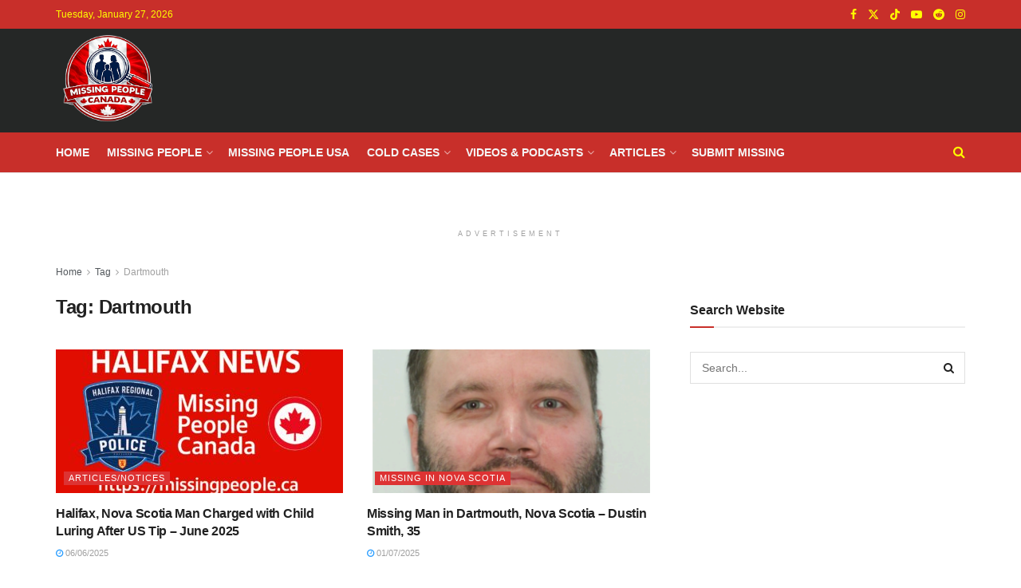

--- FILE ---
content_type: text/html; charset=UTF-8
request_url: https://missingpeople.ca/tag/dartmouth/
body_size: 20599
content:
<!doctype html>
<!--[if lt IE 7]><html class="no-js lt-ie9 lt-ie8 lt-ie7" lang="en-US"> <![endif]-->
<!--[if IE 7]><html class="no-js lt-ie9 lt-ie8" lang="en-US"> <![endif]-->
<!--[if IE 8]><html class="no-js lt-ie9" lang="en-US"> <![endif]-->
<!--[if IE 9]><html class="no-js lt-ie10" lang="en-US"> <![endif]-->
<!--[if gt IE 8]><!--><html class="no-js" lang="en-US"> <!--<![endif]--><head><meta http-equiv="Content-Type" content="text/html; charset=UTF-8" /><meta name='viewport' content='width=device-width, initial-scale=1, user-scalable=yes' /><link rel="profile" href="http://gmpg.org/xfn/11" /><link rel="pingback" href="https://missingpeople.ca/xmlrpc.php" /><title>Dartmouth -  Missing People Canada</title> <script type="text/javascript">var jnews_ajax_url = '/?ajax-request=jnews'</script> <script type="text/javascript">;window.jnews=window.jnews||{},window.jnews.library=window.jnews.library||{},window.jnews.library=function(){"use strict";var e=this;e.win=window,e.doc=document,e.noop=function(){},e.globalBody=e.doc.getElementsByTagName("body")[0],e.globalBody=e.globalBody?e.globalBody:e.doc,e.win.jnewsDataStorage=e.win.jnewsDataStorage||{_storage:new WeakMap,put:function(e,t,n){this._storage.has(e)||this._storage.set(e,new Map),this._storage.get(e).set(t,n)},get:function(e,t){return this._storage.get(e).get(t)},has:function(e,t){return this._storage.has(e)&&this._storage.get(e).has(t)},remove:function(e,t){var n=this._storage.get(e).delete(t);return 0===!this._storage.get(e).size&&this._storage.delete(e),n}},e.windowWidth=function(){return e.win.innerWidth||e.docEl.clientWidth||e.globalBody.clientWidth},e.windowHeight=function(){return e.win.innerHeight||e.docEl.clientHeight||e.globalBody.clientHeight},e.requestAnimationFrame=e.win.requestAnimationFrame||e.win.webkitRequestAnimationFrame||e.win.mozRequestAnimationFrame||e.win.msRequestAnimationFrame||window.oRequestAnimationFrame||function(e){return setTimeout(e,1e3/60)},e.cancelAnimationFrame=e.win.cancelAnimationFrame||e.win.webkitCancelAnimationFrame||e.win.webkitCancelRequestAnimationFrame||e.win.mozCancelAnimationFrame||e.win.msCancelRequestAnimationFrame||e.win.oCancelRequestAnimationFrame||function(e){clearTimeout(e)},e.classListSupport="classList"in document.createElement("_"),e.hasClass=e.classListSupport?function(e,t){return e.classList.contains(t)}:function(e,t){return e.className.indexOf(t)>=0},e.addClass=e.classListSupport?function(t,n){e.hasClass(t,n)||t.classList.add(n)}:function(t,n){e.hasClass(t,n)||(t.className+=" "+n)},e.removeClass=e.classListSupport?function(t,n){e.hasClass(t,n)&&t.classList.remove(n)}:function(t,n){e.hasClass(t,n)&&(t.className=t.className.replace(n,""))},e.objKeys=function(e){var t=[];for(var n in e)Object.prototype.hasOwnProperty.call(e,n)&&t.push(n);return t},e.isObjectSame=function(e,t){var n=!0;return JSON.stringify(e)!==JSON.stringify(t)&&(n=!1),n},e.extend=function(){for(var e,t,n,o=arguments[0]||{},i=1,a=arguments.length;i<a;i++)if(null!==(e=arguments[i]))for(t in e)o!==(n=e[t])&&void 0!==n&&(o[t]=n);return o},e.dataStorage=e.win.jnewsDataStorage,e.isVisible=function(e){return 0!==e.offsetWidth&&0!==e.offsetHeight||e.getBoundingClientRect().length},e.getHeight=function(e){return e.offsetHeight||e.clientHeight||e.getBoundingClientRect().height},e.getWidth=function(e){return e.offsetWidth||e.clientWidth||e.getBoundingClientRect().width},e.supportsPassive=!1;try{var t=Object.defineProperty({},"passive",{get:function(){e.supportsPassive=!0}});"createEvent"in e.doc?e.win.addEventListener("test",null,t):"fireEvent"in e.doc&&e.win.attachEvent("test",null)}catch(e){}e.passiveOption=!!e.supportsPassive&&{passive:!0},e.setStorage=function(e,t){e="jnews-"+e;var n={expired:Math.floor(((new Date).getTime()+432e5)/1e3)};t=Object.assign(n,t);localStorage.setItem(e,JSON.stringify(t))},e.getStorage=function(e){e="jnews-"+e;var t=localStorage.getItem(e);return null!==t&&0<t.length?JSON.parse(localStorage.getItem(e)):{}},e.expiredStorage=function(){var t,n="jnews-";for(var o in localStorage)o.indexOf(n)>-1&&"undefined"!==(t=e.getStorage(o.replace(n,""))).expired&&t.expired<Math.floor((new Date).getTime()/1e3)&&localStorage.removeItem(o)},e.addEvents=function(t,n,o){for(var i in n){var a=["touchstart","touchmove"].indexOf(i)>=0&&!o&&e.passiveOption;"createEvent"in e.doc?t.addEventListener(i,n[i],a):"fireEvent"in e.doc&&t.attachEvent("on"+i,n[i])}},e.removeEvents=function(t,n){for(var o in n)"createEvent"in e.doc?t.removeEventListener(o,n[o]):"fireEvent"in e.doc&&t.detachEvent("on"+o,n[o])},e.triggerEvents=function(t,n,o){var i;o=o||{detail:null};return"createEvent"in e.doc?(!(i=e.doc.createEvent("CustomEvent")||new CustomEvent(n)).initCustomEvent||i.initCustomEvent(n,!0,!1,o),void t.dispatchEvent(i)):"fireEvent"in e.doc?((i=e.doc.createEventObject()).eventType=n,void t.fireEvent("on"+i.eventType,i)):void 0},e.getParents=function(t,n){void 0===n&&(n=e.doc);for(var o=[],i=t.parentNode,a=!1;!a;)if(i){var r=i;r.querySelectorAll(n).length?a=!0:(o.push(r),i=r.parentNode)}else o=[],a=!0;return o},e.forEach=function(e,t,n){for(var o=0,i=e.length;o<i;o++)t.call(n,e[o],o)},e.getText=function(e){return e.innerText||e.textContent},e.setText=function(e,t){var n="object"==typeof t?t.innerText||t.textContent:t;e.innerText&&(e.innerText=n),e.textContent&&(e.textContent=n)},e.httpBuildQuery=function(t){return e.objKeys(t).reduce(function t(n){var o=arguments.length>1&&void 0!==arguments[1]?arguments[1]:null;return function(i,a){var r=n[a];a=encodeURIComponent(a);var s=o?"".concat(o,"[").concat(a,"]"):a;return null==r||"function"==typeof r?(i.push("".concat(s,"=")),i):["number","boolean","string"].includes(typeof r)?(i.push("".concat(s,"=").concat(encodeURIComponent(r))),i):(i.push(e.objKeys(r).reduce(t(r,s),[]).join("&")),i)}}(t),[]).join("&")},e.get=function(t,n,o,i){return o="function"==typeof o?o:e.noop,e.ajax("GET",t,n,o,i)},e.post=function(t,n,o,i){return o="function"==typeof o?o:e.noop,e.ajax("POST",t,n,o,i)},e.ajax=function(t,n,o,i,a){var r=new XMLHttpRequest,s=n,c=e.httpBuildQuery(o);if(t=-1!=["GET","POST"].indexOf(t)?t:"GET",r.open(t,s+("GET"==t?"?"+c:""),!0),"POST"==t&&r.setRequestHeader("Content-type","application/x-www-form-urlencoded"),r.setRequestHeader("X-Requested-With","XMLHttpRequest"),r.onreadystatechange=function(){4===r.readyState&&200<=r.status&&300>r.status&&"function"==typeof i&&i.call(void 0,r.response)},void 0!==a&&!a){return{xhr:r,send:function(){r.send("POST"==t?c:null)}}}return r.send("POST"==t?c:null),{xhr:r}},e.scrollTo=function(t,n,o){function i(e,t,n){this.start=this.position(),this.change=e-this.start,this.currentTime=0,this.increment=20,this.duration=void 0===n?500:n,this.callback=t,this.finish=!1,this.animateScroll()}return Math.easeInOutQuad=function(e,t,n,o){return(e/=o/2)<1?n/2*e*e+t:-n/2*(--e*(e-2)-1)+t},i.prototype.stop=function(){this.finish=!0},i.prototype.move=function(t){e.doc.documentElement.scrollTop=t,e.globalBody.parentNode.scrollTop=t,e.globalBody.scrollTop=t},i.prototype.position=function(){return e.doc.documentElement.scrollTop||e.globalBody.parentNode.scrollTop||e.globalBody.scrollTop},i.prototype.animateScroll=function(){this.currentTime+=this.increment;var t=Math.easeInOutQuad(this.currentTime,this.start,this.change,this.duration);this.move(t),this.currentTime<this.duration&&!this.finish?e.requestAnimationFrame.call(e.win,this.animateScroll.bind(this)):this.callback&&"function"==typeof this.callback&&this.callback()},new i(t,n,o)},e.unwrap=function(t){var n,o=t;e.forEach(t,(function(e,t){n?n+=e:n=e})),o.replaceWith(n)},e.performance={start:function(e){performance.mark(e+"Start")},stop:function(e){performance.mark(e+"End"),performance.measure(e,e+"Start",e+"End")}},e.fps=function(){var t=0,n=0,o=0;!function(){var i=t=0,a=0,r=0,s=document.getElementById("fpsTable"),c=function(t){void 0===document.getElementsByTagName("body")[0]?e.requestAnimationFrame.call(e.win,(function(){c(t)})):document.getElementsByTagName("body")[0].appendChild(t)};null===s&&((s=document.createElement("div")).style.position="fixed",s.style.top="120px",s.style.left="10px",s.style.width="100px",s.style.height="20px",s.style.border="1px solid black",s.style.fontSize="11px",s.style.zIndex="100000",s.style.backgroundColor="white",s.id="fpsTable",c(s));var l=function(){o++,n=Date.now(),(a=(o/(r=(n-t)/1e3)).toPrecision(2))!=i&&(i=a,s.innerHTML=i+"fps"),1<r&&(t=n,o=0),e.requestAnimationFrame.call(e.win,l)};l()}()},e.instr=function(e,t){for(var n=0;n<t.length;n++)if(-1!==e.toLowerCase().indexOf(t[n].toLowerCase()))return!0},e.winLoad=function(t,n){function o(o){if("complete"===e.doc.readyState||"interactive"===e.doc.readyState)return!o||n?setTimeout(t,n||1):t(o),1}o()||e.addEvents(e.win,{load:o})},e.docReady=function(t,n){function o(o){if("complete"===e.doc.readyState||"interactive"===e.doc.readyState)return!o||n?setTimeout(t,n||1):t(o),1}o()||e.addEvents(e.doc,{DOMContentLoaded:o})},e.fireOnce=function(){e.docReady((function(){e.assets=e.assets||[],e.assets.length&&(e.boot(),e.load_assets())}),50)},e.boot=function(){e.length&&e.doc.querySelectorAll("style[media]").forEach((function(e){"not all"==e.getAttribute("media")&&e.removeAttribute("media")}))},e.create_js=function(t,n){var o=e.doc.createElement("script");switch(o.setAttribute("src",t),n){case"defer":o.setAttribute("defer",!0);break;case"async":o.setAttribute("async",!0);break;case"deferasync":o.setAttribute("defer",!0),o.setAttribute("async",!0)}e.globalBody.appendChild(o)},e.load_assets=function(){"object"==typeof e.assets&&e.forEach(e.assets.slice(0),(function(t,n){var o="";t.defer&&(o+="defer"),t.async&&(o+="async"),e.create_js(t.url,o);var i=e.assets.indexOf(t);i>-1&&e.assets.splice(i,1)})),e.assets=jnewsoption.au_scripts=window.jnewsads=[]},e.setCookie=function(e,t,n){var o="";if(n){var i=new Date;i.setTime(i.getTime()+24*n*60*60*1e3),o="; expires="+i.toUTCString()}document.cookie=e+"="+(t||"")+o+"; path=/"},e.getCookie=function(e){for(var t=e+"=",n=document.cookie.split(";"),o=0;o<n.length;o++){for(var i=n[o];" "==i.charAt(0);)i=i.substring(1,i.length);if(0==i.indexOf(t))return i.substring(t.length,i.length)}return null},e.eraseCookie=function(e){document.cookie=e+"=; Path=/; Expires=Thu, 01 Jan 1970 00:00:01 GMT;"},e.docReady((function(){e.globalBody=e.globalBody==e.doc?e.doc.getElementsByTagName("body")[0]:e.globalBody,e.globalBody=e.globalBody?e.globalBody:e.doc})),e.winLoad((function(){e.winLoad((function(){var t=!1;if(void 0!==window.jnewsadmin)if(void 0!==window.file_version_checker){var n=e.objKeys(window.file_version_checker);n.length?n.forEach((function(e){t||"10.0.4"===window.file_version_checker[e]||(t=!0)})):t=!0}else t=!0;t&&(window.jnewsHelper.getMessage(),window.jnewsHelper.getNotice())}),2500)}))},window.jnews.library=new window.jnews.library;</script><meta name="robots" content="index, follow, max-snippet:-1, max-image-preview:large, max-video-preview:-1"><link rel="canonical" href="https://missingpeople.ca/tag/dartmouth/"><meta property="og:url" content="https://missingpeople.ca/tag/dartmouth/"><meta property="og:site_name" content="Missing People Canada"><meta property="og:locale" content="en_US"><meta property="og:type" content="object"><meta property="og:title" content="Dartmouth -  Missing People Canada"><meta property="og:image" content="https://missingpeople.ca/wp-content/uploads/2023/09/mpclight.png"><meta property="og:image:secure_url" content="https://missingpeople.ca/wp-content/uploads/2023/09/mpclight.png"><meta property="og:image:width" content="75"><meta property="og:image:height" content="75"><meta property="fb:app_id" content="182117375723973"><meta name="twitter:card" content="summary"><meta name="twitter:site" content="@Missing_CA"><meta name="twitter:creator" content="@Missing_CA"><meta name="twitter:title" content="Dartmouth -  Missing People Canada"><meta name="twitter:image" content="https://missingpeople.ca/wp-content/uploads/2023/09/mpclight.png"><link rel='dns-prefetch' href='//www.googletagmanager.com' /><link rel='dns-prefetch' href='//pagead2.googlesyndication.com' /> <script id="ezoic-wp-plugin-cmp" src="https://cmp.gatekeeperconsent.com/min.js" data-cfasync="false" data-no-optimize="1" data-no-defer="1"></script> <script id="ezoic-wp-plugin-gatekeeper" src="https://the.gatekeeperconsent.com/cmp.min.js" data-cfasync="false" data-no-optimize="1" data-no-defer="1"></script> <style id='wp-img-auto-sizes-contain-inline-css' type='text/css'>img:is([sizes=auto i],[sizes^="auto," i]){contain-intrinsic-size:3000px 1500px}</style><link data-optimized="1" rel='stylesheet' id='wp-block-library-css' href='https://missingpeople.ca/wp-content/litespeed/css/68356d85df00f88e7679f69fd1e28ae7.css?ver=7050b' type='text/css' media='all' /><style id='global-styles-inline-css' type='text/css'>:root{--wp--preset--aspect-ratio--square:1;--wp--preset--aspect-ratio--4-3:4/3;--wp--preset--aspect-ratio--3-4:3/4;--wp--preset--aspect-ratio--3-2:3/2;--wp--preset--aspect-ratio--2-3:2/3;--wp--preset--aspect-ratio--16-9:16/9;--wp--preset--aspect-ratio--9-16:9/16;--wp--preset--color--black:#000000;--wp--preset--color--cyan-bluish-gray:#abb8c3;--wp--preset--color--white:#ffffff;--wp--preset--color--pale-pink:#f78da7;--wp--preset--color--vivid-red:#cf2e2e;--wp--preset--color--luminous-vivid-orange:#ff6900;--wp--preset--color--luminous-vivid-amber:#fcb900;--wp--preset--color--light-green-cyan:#7bdcb5;--wp--preset--color--vivid-green-cyan:#00d084;--wp--preset--color--pale-cyan-blue:#8ed1fc;--wp--preset--color--vivid-cyan-blue:#0693e3;--wp--preset--color--vivid-purple:#9b51e0;--wp--preset--gradient--vivid-cyan-blue-to-vivid-purple:linear-gradient(135deg,rgb(6,147,227) 0%,rgb(155,81,224) 100%);--wp--preset--gradient--light-green-cyan-to-vivid-green-cyan:linear-gradient(135deg,rgb(122,220,180) 0%,rgb(0,208,130) 100%);--wp--preset--gradient--luminous-vivid-amber-to-luminous-vivid-orange:linear-gradient(135deg,rgb(252,185,0) 0%,rgb(255,105,0) 100%);--wp--preset--gradient--luminous-vivid-orange-to-vivid-red:linear-gradient(135deg,rgb(255,105,0) 0%,rgb(207,46,46) 100%);--wp--preset--gradient--very-light-gray-to-cyan-bluish-gray:linear-gradient(135deg,rgb(238,238,238) 0%,rgb(169,184,195) 100%);--wp--preset--gradient--cool-to-warm-spectrum:linear-gradient(135deg,rgb(74,234,220) 0%,rgb(151,120,209) 20%,rgb(207,42,186) 40%,rgb(238,44,130) 60%,rgb(251,105,98) 80%,rgb(254,248,76) 100%);--wp--preset--gradient--blush-light-purple:linear-gradient(135deg,rgb(255,206,236) 0%,rgb(152,150,240) 100%);--wp--preset--gradient--blush-bordeaux:linear-gradient(135deg,rgb(254,205,165) 0%,rgb(254,45,45) 50%,rgb(107,0,62) 100%);--wp--preset--gradient--luminous-dusk:linear-gradient(135deg,rgb(255,203,112) 0%,rgb(199,81,192) 50%,rgb(65,88,208) 100%);--wp--preset--gradient--pale-ocean:linear-gradient(135deg,rgb(255,245,203) 0%,rgb(182,227,212) 50%,rgb(51,167,181) 100%);--wp--preset--gradient--electric-grass:linear-gradient(135deg,rgb(202,248,128) 0%,rgb(113,206,126) 100%);--wp--preset--gradient--midnight:linear-gradient(135deg,rgb(2,3,129) 0%,rgb(40,116,252) 100%);--wp--preset--font-size--small:13px;--wp--preset--font-size--medium:20px;--wp--preset--font-size--large:36px;--wp--preset--font-size--x-large:42px;--wp--preset--spacing--20:0.44rem;--wp--preset--spacing--30:0.67rem;--wp--preset--spacing--40:1rem;--wp--preset--spacing--50:1.5rem;--wp--preset--spacing--60:2.25rem;--wp--preset--spacing--70:3.38rem;--wp--preset--spacing--80:5.06rem;--wp--preset--shadow--natural:6px 6px 9px rgba(0, 0, 0, 0.2);--wp--preset--shadow--deep:12px 12px 50px rgba(0, 0, 0, 0.4);--wp--preset--shadow--sharp:6px 6px 0px rgba(0, 0, 0, 0.2);--wp--preset--shadow--outlined:6px 6px 0px -3px rgb(255, 255, 255), 6px 6px rgb(0, 0, 0);--wp--preset--shadow--crisp:6px 6px 0px rgb(0, 0, 0)}:where(.is-layout-flex){gap:.5em}:where(.is-layout-grid){gap:.5em}body .is-layout-flex{display:flex}.is-layout-flex{flex-wrap:wrap;align-items:center}.is-layout-flex>:is(*,div){margin:0}body .is-layout-grid{display:grid}.is-layout-grid>:is(*,div){margin:0}:where(.wp-block-columns.is-layout-flex){gap:2em}:where(.wp-block-columns.is-layout-grid){gap:2em}:where(.wp-block-post-template.is-layout-flex){gap:1.25em}:where(.wp-block-post-template.is-layout-grid){gap:1.25em}.has-black-color{color:var(--wp--preset--color--black)!important}.has-cyan-bluish-gray-color{color:var(--wp--preset--color--cyan-bluish-gray)!important}.has-white-color{color:var(--wp--preset--color--white)!important}.has-pale-pink-color{color:var(--wp--preset--color--pale-pink)!important}.has-vivid-red-color{color:var(--wp--preset--color--vivid-red)!important}.has-luminous-vivid-orange-color{color:var(--wp--preset--color--luminous-vivid-orange)!important}.has-luminous-vivid-amber-color{color:var(--wp--preset--color--luminous-vivid-amber)!important}.has-light-green-cyan-color{color:var(--wp--preset--color--light-green-cyan)!important}.has-vivid-green-cyan-color{color:var(--wp--preset--color--vivid-green-cyan)!important}.has-pale-cyan-blue-color{color:var(--wp--preset--color--pale-cyan-blue)!important}.has-vivid-cyan-blue-color{color:var(--wp--preset--color--vivid-cyan-blue)!important}.has-vivid-purple-color{color:var(--wp--preset--color--vivid-purple)!important}.has-black-background-color{background-color:var(--wp--preset--color--black)!important}.has-cyan-bluish-gray-background-color{background-color:var(--wp--preset--color--cyan-bluish-gray)!important}.has-white-background-color{background-color:var(--wp--preset--color--white)!important}.has-pale-pink-background-color{background-color:var(--wp--preset--color--pale-pink)!important}.has-vivid-red-background-color{background-color:var(--wp--preset--color--vivid-red)!important}.has-luminous-vivid-orange-background-color{background-color:var(--wp--preset--color--luminous-vivid-orange)!important}.has-luminous-vivid-amber-background-color{background-color:var(--wp--preset--color--luminous-vivid-amber)!important}.has-light-green-cyan-background-color{background-color:var(--wp--preset--color--light-green-cyan)!important}.has-vivid-green-cyan-background-color{background-color:var(--wp--preset--color--vivid-green-cyan)!important}.has-pale-cyan-blue-background-color{background-color:var(--wp--preset--color--pale-cyan-blue)!important}.has-vivid-cyan-blue-background-color{background-color:var(--wp--preset--color--vivid-cyan-blue)!important}.has-vivid-purple-background-color{background-color:var(--wp--preset--color--vivid-purple)!important}.has-black-border-color{border-color:var(--wp--preset--color--black)!important}.has-cyan-bluish-gray-border-color{border-color:var(--wp--preset--color--cyan-bluish-gray)!important}.has-white-border-color{border-color:var(--wp--preset--color--white)!important}.has-pale-pink-border-color{border-color:var(--wp--preset--color--pale-pink)!important}.has-vivid-red-border-color{border-color:var(--wp--preset--color--vivid-red)!important}.has-luminous-vivid-orange-border-color{border-color:var(--wp--preset--color--luminous-vivid-orange)!important}.has-luminous-vivid-amber-border-color{border-color:var(--wp--preset--color--luminous-vivid-amber)!important}.has-light-green-cyan-border-color{border-color:var(--wp--preset--color--light-green-cyan)!important}.has-vivid-green-cyan-border-color{border-color:var(--wp--preset--color--vivid-green-cyan)!important}.has-pale-cyan-blue-border-color{border-color:var(--wp--preset--color--pale-cyan-blue)!important}.has-vivid-cyan-blue-border-color{border-color:var(--wp--preset--color--vivid-cyan-blue)!important}.has-vivid-purple-border-color{border-color:var(--wp--preset--color--vivid-purple)!important}.has-vivid-cyan-blue-to-vivid-purple-gradient-background{background:var(--wp--preset--gradient--vivid-cyan-blue-to-vivid-purple)!important}.has-light-green-cyan-to-vivid-green-cyan-gradient-background{background:var(--wp--preset--gradient--light-green-cyan-to-vivid-green-cyan)!important}.has-luminous-vivid-amber-to-luminous-vivid-orange-gradient-background{background:var(--wp--preset--gradient--luminous-vivid-amber-to-luminous-vivid-orange)!important}.has-luminous-vivid-orange-to-vivid-red-gradient-background{background:var(--wp--preset--gradient--luminous-vivid-orange-to-vivid-red)!important}.has-very-light-gray-to-cyan-bluish-gray-gradient-background{background:var(--wp--preset--gradient--very-light-gray-to-cyan-bluish-gray)!important}.has-cool-to-warm-spectrum-gradient-background{background:var(--wp--preset--gradient--cool-to-warm-spectrum)!important}.has-blush-light-purple-gradient-background{background:var(--wp--preset--gradient--blush-light-purple)!important}.has-blush-bordeaux-gradient-background{background:var(--wp--preset--gradient--blush-bordeaux)!important}.has-luminous-dusk-gradient-background{background:var(--wp--preset--gradient--luminous-dusk)!important}.has-pale-ocean-gradient-background{background:var(--wp--preset--gradient--pale-ocean)!important}.has-electric-grass-gradient-background{background:var(--wp--preset--gradient--electric-grass)!important}.has-midnight-gradient-background{background:var(--wp--preset--gradient--midnight)!important}.has-small-font-size{font-size:var(--wp--preset--font-size--small)!important}.has-medium-font-size{font-size:var(--wp--preset--font-size--medium)!important}.has-large-font-size{font-size:var(--wp--preset--font-size--large)!important}.has-x-large-font-size{font-size:var(--wp--preset--font-size--x-large)!important}</style><style id='classic-theme-styles-inline-css' type='text/css'>/*! This file is auto-generated */
.wp-block-button__link{color:#fff;background-color:#32373c;border-radius:9999px;box-shadow:none;text-decoration:none;padding:calc(.667em + 2px) calc(1.333em + 2px);font-size:1.125em}.wp-block-file__button{background:#32373c;color:#fff;text-decoration:none}</style><link data-optimized="1" rel='stylesheet' id='contact-form-7-css' href='https://missingpeople.ca/wp-content/litespeed/css/09947e2941c396280bec999810fc1f74.css?ver=f35a9' type='text/css' media='all' /><link data-optimized="1" rel='stylesheet' id='gn-frontend-gnfollow-style-css' href='https://missingpeople.ca/wp-content/litespeed/css/405c797d1856384bc81c83d4a68c9613.css?ver=75747' type='text/css' media='all' /><link data-optimized="1" rel='stylesheet' id='meks-app-block-frontend-css-css' href='https://missingpeople.ca/wp-content/litespeed/css/b2ed5e35b1f7c211277f22764f85d0e5.css?ver=9b67d' type='text/css' media='all' /><link data-optimized="1" rel='stylesheet' id='wprc-style-css' href='https://missingpeople.ca/wp-content/litespeed/css/4deecd00d4c534f50c5df8f08809325a.css?ver=82b2a' type='text/css' media='all' /><link data-optimized="1" rel='stylesheet' id='simple-banner-style-css' href='https://missingpeople.ca/wp-content/litespeed/css/904ada9535b93b9c1662b6be8272eb32.css?ver=79430' type='text/css' media='all' /><link data-optimized="1" rel='stylesheet' id='jnews-parent-style-css' href='https://missingpeople.ca/wp-content/litespeed/css/bfcaf4b7805ac7e434c7b41c943edc7f.css?ver=00360' type='text/css' media='all' /><link data-optimized="1" rel='stylesheet' id='js_composer_front-css' href='https://missingpeople.ca/wp-content/litespeed/css/1012effc38f554685fc1f85c22370c67.css?ver=73f42' type='text/css' media='all' /><link data-optimized="1" rel='stylesheet' id='meks_ap-main-css' href='https://missingpeople.ca/wp-content/litespeed/css/893f05b86720deae1dca0eed0ec35889.css?ver=775f9' type='text/css' media='all' /><style id='meks_ap-main-inline-css' type='text/css'>.meks-ap-bg,.mejs-volume-total,.meks-ap-collapsed .meks-ap-toggle{background:#000}.meks-ap,.meks-ap a,.mejs-button>button{color:#FFF}.mejs-volume-button>.mejs-volume-slider,.mejs__speed-selector,.mejs-speed-selector,.mejs-playpause-button{background-color:#FFF}.mejs-volume-button:hover>button:before,.mejs__speed-selector,.mejs-speed-selector,.mejs-speed-button:hover button,.mejs-playpause-button button{color:#000}.mejs-time-current,.mejs-time-handle-content{background-color:#FFF}.mejs-time-handle-content{border-color:#FFF}:root{--player-original-bg-color:#000}</style><link data-optimized="1" rel='stylesheet' id='font-awesome-css' href='https://missingpeople.ca/wp-content/litespeed/css/628110e882b39e74d73324aab9081100.css?ver=b1511' type='text/css' media='all' /><link data-optimized="1" rel='stylesheet' id='jnews-frontend-css' href='https://missingpeople.ca/wp-content/litespeed/css/759e6475b5965d973bdd8b4325225851.css?ver=4f42d' type='text/css' media='all' /><link data-optimized="1" rel='stylesheet' id='jnews-js-composer-css' href='https://missingpeople.ca/wp-content/litespeed/css/89c2f0f8f565e02911bf5419e30864e5.css?ver=f2fcf' type='text/css' media='all' /><link data-optimized="1" rel='stylesheet' id='jnews-style-css' href='https://missingpeople.ca/wp-content/litespeed/css/6dafcb5ae775b47a2d6b6d680455a791.css?ver=3e634' type='text/css' media='all' /><link data-optimized="1" rel='stylesheet' id='jnews-darkmode-css' href='https://missingpeople.ca/wp-content/litespeed/css/9ed207994d27850b7fef542f8fb75cc6.css?ver=b779b' type='text/css' media='all' /><link data-optimized="1" rel='stylesheet' id='jnews-tiktok-css' href='https://missingpeople.ca/wp-content/litespeed/css/297bb825f475b5d5315f16e8655d1dca.css?ver=1a8bd' type='text/css' media='all' /> <script type="text/javascript" src="//missingpeople.ca/wp-includes/js/jquery/jquery.min.js?ver=3.7.1" id="jquery-core-js"></script> <script type="text/javascript" src="//missingpeople.ca/wp-includes/js/jquery/jquery-migrate.min.js?ver=3.4.1" id="jquery-migrate-js"></script> <script type="text/javascript" id="wprc-script-js-extra">/*  */
var wprcajaxhandler = {"ajaxurl":"https://missingpeople.ca/wp-admin/admin-ajax.php"};
//# sourceURL=wprc-script-js-extra
/*  */</script> <script type="text/javascript" src="//missingpeople.ca/wp-content/plugins/report-content/static/js/scripts.js?ver=62b8850abfe44c2cb1fe55857c0840a6" id="wprc-script-js"></script> <script type="text/javascript" id="simple-banner-script-js-before">/*  */
const simpleBannerScriptParams = {"pro_version_enabled":"","debug_mode":"","id":87568,"version":"3.2.1","banner_params":[{"hide_simple_banner":"yes","simple_banner_prepend_element":"header","simple_banner_position":"static","header_margin":"","header_padding":"","wp_body_open_enabled":"","wp_body_open":true,"simple_banner_z_index":"99999","simple_banner_text":"<a href=\"https:\/\/missingpeople.ca\/missing-child-in-crowsnest-pass-alberta-darius-macdougall-5\/\" target=\"new\">MISSING CHILD IN CROWSNEST PASS, ALBERTA \u2013 DARIUS MACDOUGALL, 5<\/a>","disabled_on_current_page":false,"disabled_pages_array":[],"is_current_page_a_post":true,"disabled_on_posts":"","simple_banner_disabled_page_paths":"","simple_banner_font_size":"","simple_banner_color":"","simple_banner_text_color":"","simple_banner_link_color":"#ffffff","simple_banner_close_color":"","simple_banner_custom_css":"","simple_banner_scrolling_custom_css":"","simple_banner_text_custom_css":"","simple_banner_button_css":"","site_custom_css":"","keep_site_custom_css":"","site_custom_js":"","keep_site_custom_js":"","close_button_enabled":"","close_button_expiration":"","close_button_cookie_set":false,"current_date":{"date":"2026-01-28 03:18:31.914702","timezone_type":3,"timezone":"UTC"},"start_date":{"date":"2026-01-28 03:18:31.914707","timezone_type":3,"timezone":"UTC"},"end_date":{"date":"2026-01-28 03:18:31.914711","timezone_type":3,"timezone":"UTC"},"simple_banner_start_after_date":"","simple_banner_remove_after_date":"","simple_banner_insert_inside_element":""}]}
//# sourceURL=simple-banner-script-js-before
/*  */</script> <script type="text/javascript" src="//missingpeople.ca/wp-content/plugins/simple-banner/simple-banner.js?ver=3.2.1" id="simple-banner-script-js"></script> 
 <script type="text/javascript" src="//www.googletagmanager.com/gtag/js?id=GT-P3NZD7R" id="google_gtagjs-js" async></script> <script type="text/javascript" id="google_gtagjs-js-after">/*  */
window.dataLayer = window.dataLayer || [];function gtag(){dataLayer.push(arguments);}
gtag("set","linker",{"domains":["missingpeople.ca"]});
gtag("js", new Date());
gtag("set", "developer_id.dZTNiMT", true);
gtag("config", "GT-P3NZD7R");
 window._googlesitekit = window._googlesitekit || {}; window._googlesitekit.throttledEvents = []; window._googlesitekit.gtagEvent = (name, data) => { var key = JSON.stringify( { name, data } ); if ( !! window._googlesitekit.throttledEvents[ key ] ) { return; } window._googlesitekit.throttledEvents[ key ] = true; setTimeout( () => { delete window._googlesitekit.throttledEvents[ key ]; }, 5 ); gtag( "event", name, { ...data, event_source: "site-kit" } ); }; 
//# sourceURL=google_gtagjs-js-after
/*  */</script> <script></script><link rel="https://api.w.org/" href="https://missingpeople.ca/wp-json/" /><link rel="alternate" title="JSON" type="application/json" href="https://missingpeople.ca/wp-json/wp/v2/tags/1018" /><script id="ezoic-wp-plugin-js" async src="//www.ezojs.com/ezoic/sa.min.js" data-no-optimize="1" data-no-defer="1"></script> <script data-ezoic="1" data-no-optimize="1" data-no-defer="1">window.ezstandalone = window.ezstandalone || {};ezstandalone.cmd = ezstandalone.cmd || [];</script> <meta name="generator" content="Site Kit by Google 1.171.0" /><style id="simple-banner-hide" type="text/css">.simple-banner{display:none}</style><style id="simple-banner-position" type="text/css">.simple-banner{position:static}</style><style id="simple-banner-background-color" type="text/css">.simple-banner{background:#024985}</style><style id="simple-banner-text-color" type="text/css">.simple-banner .simple-banner-text{color:#fff}</style><style id="simple-banner-link-color" type="text/css">.simple-banner .simple-banner-text a{color:#fff}</style><style id="simple-banner-z-index" type="text/css">.simple-banner{z-index:99999}</style><style id="simple-banner-site-custom-css-dummy" type="text/css"></style><script id="simple-banner-site-custom-js-dummy" type="text/javascript"></script> <meta name="google-adsense-platform-account" content="ca-host-pub-2644536267352236"><meta name="google-adsense-platform-domain" content="sitekit.withgoogle.com"><meta name="generator" content="Powered by WPBakery Page Builder - drag and drop page builder for WordPress."/>
<noscript><style>.lazyload[data-src]{display:none !important;}</style></noscript><style>.lazyload{background-image:none!important}.lazyload:before{background-image:none!important}</style> <script type="text/javascript" async="async" src="https://pagead2.googlesyndication.com/pagead/js/adsbygoogle.js?client=ca-pub-3403507313308283&amp;host=ca-host-pub-2644536267352236" crossorigin="anonymous"></script> <link rel="icon" href="https://missingpeople.ca/wp-content/uploads/2023/09/mpclight.png" sizes="32x32" /><link rel="icon" href="https://missingpeople.ca/wp-content/uploads/2023/09/mpclight.png" sizes="192x192" /><link rel="apple-touch-icon" href="https://missingpeople.ca/wp-content/uploads/2023/09/mpclight.png" /><meta name="msapplication-TileImage" content="https://missingpeople.ca/wp-content/uploads/2023/09/mpclight.png" /> <script>document.addEventListener("DOMContentLoaded", function () {
  function swapLogo() {
    const body = document.body;
    const isColdCasesCategory = body.classList.contains("category-cold-cases");
    const postInColdCases = document.querySelector(".jeg_post_category a[href*='/category/cold-cases']");

    if (isColdCasesCategory || postInColdCases) {
      const newImageLogoUrl = "https://missingpeople.ca/wp-content/uploads/2025/07/coldcase-light-bg.png";

      // Replace desktop logo with image
      const desktopLogoContainer = document.querySelector(".jeg_logo");
      if (desktopLogoContainer) {
        const img = document.createElement("img");
        img.src = newImageLogoUrl;
        img.alt = "Still Missing - Canada Missing Person Cold Cases";
        img.className = "jeg_logo_img";

        const link = document.createElement("a");
        link.href = "/";
        link.setAttribute("aria-label", "Visit Homepage");
        link.appendChild(img);

        desktopLogoContainer.innerHTML = "";
        desktopLogoContainer.appendChild(link);
      }

      // Replace mobile logo with text-based version
      const mobileLogoContainer = document.querySelector(".jeg_mobile_logo");
      if (mobileLogoContainer) {
        const link = document.createElement("a");
        link.href = "/";
        link.setAttribute("aria-label", "Visit Homepage");
        link.style.color = "#ffffff";
        link.style.fontWeight = "bold";
        link.style.fontSize = "16px";
        link.style.textTransform = "uppercase";
        link.style.fontFamily = "Arial, sans-serif";
        link.style.display = "block";
        link.style.lineHeight = "1.2";

        link.textContent = "Still Missing - Cold Cases Canada";

        mobileLogoContainer.innerHTML = "";
        mobileLogoContainer.appendChild(link);
      }
    }
  }

  setTimeout(swapLogo, 500);
});

    (function(c,l,a,r,i,t,y){
        c[a]=c[a]||function(){(c[a].q=c[a].q||[]).push(arguments)};
        t=l.createElement(r);t.async=1;t.src="https://www.clarity.ms/tag/"+i;
        y=l.getElementsByTagName(r)[0];y.parentNode.insertBefore(t,y);
    })(window, document, "clarity", "script", "sorgmo3d1c");</script><style id="jeg_dynamic_css" type="text/css" data-type="jeg_custom-css">body{--j-accent-color:#c82f2aff}a,.jeg_menu_style_5>li>a:hover,.jeg_menu_style_5>li.sfHover>a,.jeg_menu_style_5>li.current-menu-item>a,.jeg_menu_style_5>li.current-menu-ancestor>a,.jeg_navbar .jeg_menu:not(.jeg_main_menu)>li>a:hover,.jeg_midbar .jeg_menu:not(.jeg_main_menu)>li>a:hover,.jeg_side_tabs li.active,.jeg_block_heading_5 strong,.jeg_block_heading_6 strong,.jeg_block_heading_7 strong,.jeg_block_heading_8 strong,.jeg_subcat_list li a:hover,.jeg_subcat_list li button:hover,.jeg_pl_lg_7 .jeg_thumb .jeg_post_category a,.jeg_pl_xs_2:before,.jeg_pl_xs_4 .jeg_postblock_content:before,.jeg_postblock .jeg_post_title a:hover,.jeg_hero_style_6 .jeg_post_title a:hover,.jeg_sidefeed .jeg_pl_xs_3 .jeg_post_title a:hover,.widget_jnews_popular .jeg_post_title a:hover,.jeg_meta_author a,.widget_archive li a:hover,.widget_pages li a:hover,.widget_meta li a:hover,.widget_recent_entries li a:hover,.widget_rss li a:hover,.widget_rss cite,.widget_categories li a:hover,.widget_categories li.current-cat>a,#breadcrumbs a:hover,.jeg_share_count .counts,.commentlist .bypostauthor>.comment-body>.comment-author>.fn,span.required,.jeg_review_title,.bestprice .price,.authorlink a:hover,.jeg_vertical_playlist .jeg_video_playlist_play_icon,.jeg_vertical_playlist .jeg_video_playlist_item.active .jeg_video_playlist_thumbnail:before,.jeg_horizontal_playlist .jeg_video_playlist_play,.woocommerce li.product .pricegroup .button,.widget_display_forums li a:hover,.widget_display_topics li:before,.widget_display_replies li:before,.widget_display_views li:before,.bbp-breadcrumb a:hover,.jeg_mobile_menu li.sfHover>a,.jeg_mobile_menu li a:hover,.split-template-6 .pagenum,.jeg_mobile_menu_style_5>li>a:hover,.jeg_mobile_menu_style_5>li.sfHover>a,.jeg_mobile_menu_style_5>li.current-menu-item>a,.jeg_mobile_menu_style_5>li.current-menu-ancestor>a,.jeg_mobile_menu.jeg_menu_dropdown li.open>div>a,.jeg_menu_dropdown.language-swicher .sub-menu li a:hover{color:#c82f2a}.jeg_menu_style_1>li>a:before,.jeg_menu_style_2>li>a:before,.jeg_menu_style_3>li>a:before,.jeg_side_toggle,.jeg_slide_caption .jeg_post_category a,.jeg_slider_type_1_wrapper .tns-controls button.tns-next,.jeg_block_heading_1 .jeg_block_title span,.jeg_block_heading_2 .jeg_block_title span,.jeg_block_heading_3,.jeg_block_heading_4 .jeg_block_title span,.jeg_block_heading_6:after,.jeg_pl_lg_box .jeg_post_category a,.jeg_pl_md_box .jeg_post_category a,.jeg_readmore:hover,.jeg_thumb .jeg_post_category a,.jeg_block_loadmore a:hover,.jeg_postblock.alt .jeg_block_loadmore a:hover,.jeg_block_loadmore a.active,.jeg_postblock_carousel_2 .jeg_post_category a,.jeg_heroblock .jeg_post_category a,.jeg_pagenav_1 .page_number.active,.jeg_pagenav_1 .page_number.active:hover,input[type="submit"],.btn,.button,.widget_tag_cloud a:hover,.popularpost_item:hover .jeg_post_title a:before,.jeg_splitpost_4 .page_nav,.jeg_splitpost_5 .page_nav,.jeg_post_via a:hover,.jeg_post_source a:hover,.jeg_post_tags a:hover,.comment-reply-title small a:before,.comment-reply-title small a:after,.jeg_storelist .productlink,.authorlink li.active a:before,.jeg_footer.dark .socials_widget:not(.nobg) a:hover .fa,.jeg_footer.dark .socials_widget:not(.nobg) a:hover>span.jeg-icon,div.jeg_breakingnews_title,.jeg_overlay_slider_bottom_wrapper .tns-controls button,.jeg_overlay_slider_bottom_wrapper .tns-controls button:hover,.jeg_vertical_playlist .jeg_video_playlist_current,.woocommerce span.onsale,.woocommerce #respond input#submit:hover,.woocommerce a.button:hover,.woocommerce button.button:hover,.woocommerce input.button:hover,.woocommerce #respond input#submit.alt,.woocommerce a.button.alt,.woocommerce button.button.alt,.woocommerce input.button.alt,.jeg_popup_post .caption,.jeg_footer.dark input[type="submit"],.jeg_footer.dark .btn,.jeg_footer.dark .button,.footer_widget.widget_tag_cloud a:hover,.jeg_inner_content .content-inner .jeg_post_category a:hover,#buddypress .standard-form button,#buddypress a.button,#buddypress input[type="submit"],#buddypress input[type="button"],#buddypress input[type="reset"],#buddypress ul.button-nav li a,#buddypress .generic-button a,#buddypress .generic-button button,#buddypress .comment-reply-link,#buddypress a.bp-title-button,#buddypress.buddypress-wrap .members-list li .user-update .activity-read-more a,div#buddypress .standard-form button:hover,div#buddypress a.button:hover,div#buddypress input[type="submit"]:hover,div#buddypress input[type="button"]:hover,div#buddypress input[type="reset"]:hover,div#buddypress ul.button-nav li a:hover,div#buddypress .generic-button a:hover,div#buddypress .generic-button button:hover,div#buddypress .comment-reply-link:hover,div#buddypress a.bp-title-button:hover,div#buddypress.buddypress-wrap .members-list li .user-update .activity-read-more a:hover,#buddypress #item-nav .item-list-tabs ul li a:before,.jeg_inner_content .jeg_meta_container .follow-wrapper a{background-color:#c82f2a}.jeg_block_heading_7 .jeg_block_title span,.jeg_readmore:hover,.jeg_block_loadmore a:hover,.jeg_block_loadmore a.active,.jeg_pagenav_1 .page_number.active,.jeg_pagenav_1 .page_number.active:hover,.jeg_pagenav_3 .page_number:hover,.jeg_prevnext_post a:hover h3,.jeg_overlay_slider .jeg_post_category,.jeg_sidefeed .jeg_post.active,.jeg_vertical_playlist.jeg_vertical_playlist .jeg_video_playlist_item.active .jeg_video_playlist_thumbnail img,.jeg_horizontal_playlist .jeg_video_playlist_item.active{border-color:#c82f2a}.jeg_tabpost_nav li.active,.woocommerce div.product .woocommerce-tabs ul.tabs li.active,.jeg_mobile_menu_style_1>li.current-menu-item a,.jeg_mobile_menu_style_1>li.current-menu-ancestor a,.jeg_mobile_menu_style_2>li.current-menu-item::after,.jeg_mobile_menu_style_2>li.current-menu-ancestor::after,.jeg_mobile_menu_style_3>li.current-menu-item::before,.jeg_mobile_menu_style_3>li.current-menu-ancestor::before{border-bottom-color:#c82f2a}.jeg_post_share .jeg-icon svg{fill:#c82f2a}.jeg_topbar .jeg_nav_row,.jeg_topbar .jeg_search_no_expand .jeg_search_input{line-height:36px}.jeg_topbar .jeg_nav_row,.jeg_topbar .jeg_nav_icon{height:36px}.jeg_topbar .jeg_logo_img{max-height:36px}.jeg_topbar,.jeg_topbar.dark,.jeg_topbar.custom{background:#c82f2a}.jeg_midbar{height:130px}.jeg_midbar .jeg_logo_img{max-height:130px}.jeg_midbar,.jeg_midbar.dark{background-color:#252726}.jeg_header .jeg_bottombar.jeg_navbar_wrapper:not(.jeg_navbar_boxed),.jeg_header .jeg_bottombar.jeg_navbar_boxed .jeg_nav_row{background:#c82f2a}.jeg_header .jeg_navbar_menuborder .jeg_main_menu>li:not(:last-child),.jeg_header .jeg_navbar_menuborder .jeg_nav_item,.jeg_navbar_boxed .jeg_nav_row,.jeg_header .jeg_navbar_menuborder:not(.jeg_navbar_boxed) .jeg_nav_left .jeg_nav_item:first-child{border-color:#000}.jeg_header_sticky .jeg_navbar_wrapper:not(.jeg_navbar_boxed),.jeg_header_sticky .jeg_navbar_boxed .jeg_nav_row{background:#c82f2a}.jeg_stickybar,.jeg_stickybar.dark{color:#fff}.jeg_stickybar a,.jeg_stickybar.dark a{color:#fff}.jeg_mobile_midbar,.jeg_mobile_midbar.dark{background:#000;color:#fff}.jeg_header .socials_widget>a>i.fa:before{color:#ff0}.jeg_header .socials_widget.nobg>a>i>span.jeg-icon svg{fill:#ff0}.jeg_header .socials_widget.nobg>a>span.jeg-icon svg{fill:#ff0}.jeg_header .socials_widget>a>span.jeg-icon svg{fill:#ff0}.jeg_header .socials_widget>a>i>span.jeg-icon svg{fill:#ff0}.jeg_top_date{color:#ff0}.jeg_header .jeg_search_wrapper.search_icon .jeg_search_toggle{color:#ff0}.jeg_nav_search{width:30%}.jeg_footer_content,.jeg_footer.dark .jeg_footer_content{background-color:#000}.jeg_footer_secondary,.jeg_footer.dark .jeg_footer_secondary,.jeg_footer_bottom,.jeg_footer.dark .jeg_footer_bottom,.jeg_footer_sidecontent .jeg_footer_primary{color:#fff}.jeg_footer_sidecontent .jeg_footer_primary .col-md-7 .jeg_footer_title,.jeg_footer_sidecontent .jeg_footer_primary .col-md-7 .jeg_footer_title{color:#fff}.jeg_footer_sidecontent .jeg_footer_primary .col-md-7 .jeg_footer_title,.jeg_footer.dark .jeg_footer_sidecontent .jeg_footer_primary .col-md-7 .jeg_footer_title{border-bottom-color:#fff}.jeg_menu_footer a,.jeg_footer.dark .jeg_menu_footer a,.jeg_footer_sidecontent .jeg_footer_primary .col-md-7 .jeg_menu_footer a{color:#fff}.jeg_footer_5 .jeg_footer_content .jeg_footer_social .socials_widget a,.jeg_footer_5.dark .jeg_footer_content .jeg_footer_social .socials_widget a,.jeg_footer_sidecontent .jeg_footer_primary .col-md-3 .jeg_footer_title{color:#fff}.jeg_footer_sidecontent .jeg_footer_primary .col-md-3 .jeg_footer_title,.jeg_footer.dark .jeg_footer_sidecontent .jeg_footer_primary .col-md-3 .jeg_footer_title{border-bottom-color:#fff}.jeg_main_menu>li>a{font-family:"Helvetica Neue",Helvetica,Roboto,Arial,sans-serif}.jeg_thumb .jeg_post_category a,.jeg_pl_lg_box .jeg_post_category a,.jeg_pl_md_box .jeg_post_category a,.jeg_postblock_carousel_2 .jeg_post_category a,.jeg_heroblock .jeg_post_category a,.jeg_slide_caption .jeg_post_category a{background-color:#d33}.jeg_overlay_slider .jeg_post_category,.jeg_thumb .jeg_post_category a,.jeg_pl_lg_box .jeg_post_category a,.jeg_pl_md_box .jeg_post_category a,.jeg_postblock_carousel_2 .jeg_post_category a,.jeg_heroblock .jeg_post_category a,.jeg_slide_caption .jeg_post_category a{border-color:#d33}</style><style type="text/css">.no_thumbnail .jeg_thumb,.thumbnail-container.no_thumbnail{display:none!important}.jeg_search_result .jeg_pl_xs_3.no_thumbnail .jeg_postblock_content,.jeg_sidefeed .jeg_pl_xs_3.no_thumbnail .jeg_postblock_content,.jeg_pl_sm.no_thumbnail .jeg_postblock_content{margin-left:0}.jeg_postblock_11 .no_thumbnail .jeg_postblock_content,.jeg_postblock_12 .no_thumbnail .jeg_postblock_content,.jeg_postblock_12.jeg_col_3o3 .no_thumbnail .jeg_postblock_content{margin-top:0}.jeg_postblock_15 .jeg_pl_md_box.no_thumbnail .jeg_postblock_content,.jeg_postblock_19 .jeg_pl_md_box.no_thumbnail .jeg_postblock_content,.jeg_postblock_24 .jeg_pl_md_box.no_thumbnail .jeg_postblock_content,.jeg_sidefeed .jeg_pl_md_box .jeg_postblock_content{position:relative}.jeg_postblock_carousel_2 .no_thumbnail .jeg_post_title a,.jeg_postblock_carousel_2 .no_thumbnail .jeg_post_title a:hover,.jeg_postblock_carousel_2 .no_thumbnail .jeg_post_meta .fa{color:#212121!important}.jnews-dark-mode .jeg_postblock_carousel_2 .no_thumbnail .jeg_post_title a,.jnews-dark-mode .jeg_postblock_carousel_2 .no_thumbnail .jeg_post_title a:hover,.jnews-dark-mode .jeg_postblock_carousel_2 .no_thumbnail .jeg_post_meta .fa{color:#fff!important}</style><style type="text/css" id="wp-custom-css">h1{font-size:24px!important;line-height:26px!important}.jnews_header_top_ads{background-color:#ef404f}.jeg_meta_zoom{display:none;visibility:hidden}@media only screen and (max-width:920px){p,.post123{font-size:15px!important}}@media (max-width:768px){#bmc-wbtn{bottom:110px!important;z-index:9999!important}}.toggle-french{all:unset;display:inline-flex;align-items:center;justify-content:center;background-color:#C81B18;color:#fff;height:44px;padding:0 20px;font-size:16px;font-family:inherit;font-weight:500;border:none;border-radius:10px;cursor:pointer;box-shadow:0 2px 4px rgb(0 0 0 / .1);transition:background-color 0.2s ease,color 0.2s ease;margin:1em auto;text-align:center}.toggle-french:hover{background-color:#000;color:#fff}.humix-wrapper{position:relative;width:100%;padding-bottom:56.25%;height:0;overflow:hidden;margin:1em 0}.humix-wrapper script{position:absolute;top:0;left:0;width:100%;height:100%}.jnews_content_inline_parallax_ads .ads-parallax{z-index:9999!important;position:relative!important}@media only screen and (max-width:768px){.jnews_content_inline_parallax_ads .ads-parallax{margin-top:0!important}}.jnews_content_inline_parallax_ads .ads-parallax{margin-top:0!important}.ads-parallax-inner,.ads-parallax,.ads_code{height:100%!important;width:100%!important;background-color:transparent!important}</style><noscript><style>.wpb_animate_when_almost_visible { opacity: 1; }</style></noscript></head><body class="archive tag tag-dartmouth tag-1018 wp-embed-responsive wp-theme-jnews wp-child-theme-jnews-child jeg_toggle_light jnews jsc_normal wpb-js-composer js-comp-ver-8.7.2 vc_responsive"><div class="jeg_ad jeg_ad_top jnews_header_top_ads"><div class='ads-wrapper  '><div class='ads_code'><div id="ezoic-pub-ad-placeholder-603"></div></div></div></div><div class="jeg_viewport"><div class="jeg_header_wrapper"><div class="jeg_header_instagram_wrapper"></div><div class="jeg_header normal"><div class="jeg_topbar jeg_container jeg_navbar_wrapper dark"><div class="container"><div class="jeg_nav_row"><div class="jeg_nav_col jeg_nav_left  jeg_nav_grow"><div class="item_wrap jeg_nav_alignleft"><div class="jeg_nav_item jeg_top_date">
Tuesday, January 27, 2026</div></div></div><div class="jeg_nav_col jeg_nav_center  jeg_nav_normal"><div class="item_wrap jeg_nav_aligncenter"></div></div><div class="jeg_nav_col jeg_nav_right  jeg_nav_normal"><div class="item_wrap jeg_nav_alignright"><div
class="jeg_nav_item socials_widget jeg_social_icon_block nobg">
<a href="https://www.facebook.com/MissingPeopleCanada" target='_blank' rel='external noopener nofollow'  aria-label="Find us on Facebook" class="jeg_facebook"><i class="fa fa-facebook"></i> </a><a href="https://twitter.com/Missing_CA" target='_blank' rel='external noopener nofollow'  aria-label="Find us on Twitter" class="jeg_twitter"><i class="fa fa-twitter"><span class="jeg-icon icon-twitter"><svg xmlns="http://www.w3.org/2000/svg" height="1em" viewBox="0 0 512 512"><path d="M389.2 48h70.6L305.6 224.2 487 464H345L233.7 318.6 106.5 464H35.8L200.7 275.5 26.8 48H172.4L272.9 180.9 389.2 48zM364.4 421.8h39.1L151.1 88h-42L364.4 421.8z"/></svg></span></i> </a><a href="" target='_blank' rel='external noopener nofollow'  aria-label="Find us on TikTok" class="jeg_tiktok"><span class="jeg-icon icon-tiktok"><svg xmlns="http://www.w3.org/2000/svg" height="1em" viewBox="0 0 448 512"><path d="M448,209.91a210.06,210.06,0,0,1-122.77-39.25V349.38A162.55,162.55,0,1,1,185,188.31V278.2a74.62,74.62,0,1,0,52.23,71.18V0l88,0a121.18,121.18,0,0,0,1.86,22.17h0A122.18,122.18,0,0,0,381,102.39a121.43,121.43,0,0,0,67,20.14Z"/></svg></span> </a><a href="https://www.youtube.com/channel/UCficop2iCKoApGnrk8ZuwvA" target='_blank' rel='external noopener nofollow'  aria-label="Find us on Youtube" class="jeg_youtube"><i class="fa fa-youtube-play"></i> </a><a href="https://www.reddit.com/r/MissingPersonsCanada/" target='_blank' rel='external noopener nofollow'  aria-label="Find us on Reddit" class="jeg_reddit"><i class="fa fa-reddit"></i> </a><a href="https://www.instagram.com/missingpeopleca/" target='_blank' rel='external noopener nofollow'  aria-label="Find us on Instagram" class="jeg_instagram"><i class="fa fa-instagram"></i> </a></div></div></div></div></div></div><div class="jeg_midbar jeg_container jeg_navbar_wrapper dark"><div class="container"><div class="jeg_nav_row"><div class="jeg_nav_col jeg_nav_left jeg_nav_normal"><div class="item_wrap jeg_nav_alignleft"><div class="jeg_nav_item jeg_logo jeg_desktop_logo"><div class="site-title">
<a href="https://missingpeople.ca/" aria-label="Visit Homepage" style="padding: 0 0 0 0;">
<img class="jeg_logo_img lazyload" src="[data-uri]"  alt="Missing People Canada"data-light-src="https://missingpeople.ca/wp-content/uploads/2026/01/mpc-site-logo-1.png" data-light-srcset="https://missingpeople.ca/wp-content/uploads/2026/01/mpc-site-logo-1.png 1x, https://missingpeople.ca/wp-content/uploads/2026/01/mpc-site-logo-1.png 2x" data-dark-src="https://missingpeople.ca/wp-content/uploads/2023/09/MPCTOP2.png" data-dark-srcset="https://missingpeople.ca/wp-content/uploads/2023/09/MPCTOP2.png 1x, https://missingpeople.ca/wp-content/uploads/2023/09/MPCTOP2.png 2x"width="375" height="375" data-src="https://missingpeople.ca/wp-content/uploads/2026/01/mpc-site-logo-1.png" decoding="async" data-srcset="https://missingpeople.ca/wp-content/uploads/2026/01/mpc-site-logo-1.png 1x, https://missingpeople.ca/wp-content/uploads/2026/01/mpc-site-logo-1.png 2x" data-eio-rwidth="375" data-eio-rheight="375"><noscript><img class='jeg_logo_img' src="https://missingpeople.ca/wp-content/uploads/2026/01/mpc-site-logo-1.png" srcset="https://missingpeople.ca/wp-content/uploads/2026/01/mpc-site-logo-1.png 1x, https://missingpeople.ca/wp-content/uploads/2026/01/mpc-site-logo-1.png 2x" alt="Missing People Canada"data-light-src="https://missingpeople.ca/wp-content/uploads/2026/01/mpc-site-logo-1.png" data-light-srcset="https://missingpeople.ca/wp-content/uploads/2026/01/mpc-site-logo-1.png 1x, https://missingpeople.ca/wp-content/uploads/2026/01/mpc-site-logo-1.png 2x" data-dark-src="https://missingpeople.ca/wp-content/uploads/2023/09/MPCTOP2.png" data-dark-srcset="https://missingpeople.ca/wp-content/uploads/2023/09/MPCTOP2.png 1x, https://missingpeople.ca/wp-content/uploads/2023/09/MPCTOP2.png 2x"width="375" height="375" data-eio="l"></noscript>			</a></div></div></div></div><div class="jeg_nav_col jeg_nav_center jeg_nav_normal"><div class="item_wrap jeg_nav_aligncenter"></div></div><div class="jeg_nav_col jeg_nav_right jeg_nav_grow"><div class="item_wrap jeg_nav_alignright"><div class="jeg_nav_item jeg_ad jeg_ad_top jnews_header_ads"><div class='ads-wrapper  '></div></div></div></div></div></div></div><div class="jeg_bottombar jeg_navbar jeg_container jeg_navbar_wrapper jeg_navbar_normal jeg_navbar_dark"><div class="container"><div class="jeg_nav_row"><div class="jeg_nav_col jeg_nav_left jeg_nav_grow"><div class="item_wrap jeg_nav_alignleft"><div class="jeg_nav_item jeg_main_menu_wrapper"><div class="jeg_mainmenu_wrap"><ul class="jeg_menu jeg_main_menu jeg_menu_style_1" data-animation="animate"><li id="menu-item-30" class="menu-item menu-item-type-custom menu-item-object-custom menu-item-home menu-item-30 bgnav" data-item-row="default" ><a href="https://missingpeople.ca/">Home</a></li><li id="menu-item-32" class="menu-item menu-item-type-taxonomy menu-item-object-category menu-item-has-children menu-item-32 bgnav" data-item-row="default" ><a href="https://missingpeople.ca/missing-person/">Missing People</a><ul class="sub-menu"><li id="menu-item-15917" class="menu-item menu-item-type-taxonomy menu-item-object-category menu-item-15917 bgnav" data-item-row="default" ><a href="https://missingpeople.ca/missing-person/missing-in-alberta/">Alberta</a></li><li id="menu-item-34" class="menu-item menu-item-type-taxonomy menu-item-object-category menu-item-34 bgnav" data-item-row="default" ><a href="https://missingpeople.ca/missing-person/missing-in-british-columbia/">British Columbia</a></li><li id="menu-item-35" class="menu-item menu-item-type-taxonomy menu-item-object-category menu-item-35 bgnav" data-item-row="default" ><a href="https://missingpeople.ca/missing-person/missing-in-manitoba/">Manitoba</a></li><li id="menu-item-15918" class="menu-item menu-item-type-taxonomy menu-item-object-category menu-item-15918 bgnav" data-item-row="default" ><a href="https://missingpeople.ca/missing-person/missingin-newbrunswick/">New Brunswick</a></li><li id="menu-item-15919" class="menu-item menu-item-type-taxonomy menu-item-object-category menu-item-15919 bgnav" data-item-row="default" ><a href="https://missingpeople.ca/missing-person/missing-in-newfoundland/">Newfoundland</a></li><li id="menu-item-39" class="menu-item menu-item-type-taxonomy menu-item-object-category menu-item-39 bgnav" data-item-row="default" ><a href="https://missingpeople.ca/missing-person/missing-in-nova-scotia/">Nova Scotia</a></li><li id="menu-item-15920" class="menu-item menu-item-type-taxonomy menu-item-object-category menu-item-15920 bgnav" data-item-row="default" ><a href="https://missingpeople.ca/missing-person/missing-in-nunavut/">Nunavut</a></li><li id="menu-item-15921" class="menu-item menu-item-type-taxonomy menu-item-object-category menu-item-15921 bgnav" data-item-row="default" ><a href="https://missingpeople.ca/missing-person/missing-in-nwt/">Northwest Territories</a></li><li id="menu-item-41" class="menu-item menu-item-type-taxonomy menu-item-object-category menu-item-41 bgnav" data-item-row="default" ><a href="https://missingpeople.ca/missing-person/missing-in-ontario/">Ontario</a></li><li id="menu-item-15922" class="menu-item menu-item-type-taxonomy menu-item-object-category menu-item-15922 bgnav" data-item-row="default" ><a href="https://missingpeople.ca/missing-person/missing-in-pei/">Prince Edward Island</a></li><li id="menu-item-15923" class="menu-item menu-item-type-taxonomy menu-item-object-category menu-item-15923 bgnav" data-item-row="default" ><a href="https://missingpeople.ca/missing-person/missing-in-quebec/">Quebec</a></li><li id="menu-item-44" class="menu-item menu-item-type-taxonomy menu-item-object-category menu-item-44 bgnav" data-item-row="default" ><a href="https://missingpeople.ca/missing-person/missing-in-saskatchewan/">Saskatchewan</a></li><li id="menu-item-49015" class="menu-item menu-item-type-taxonomy menu-item-object-category menu-item-49015 bgnav" data-item-row="default" ><a href="https://missingpeople.ca/missing-person/missing-in-yukon/">Yukon</a></li></ul></li><li id="menu-item-93532" class="menu-item menu-item-type-taxonomy menu-item-object-category menu-item-93532 bgnav" data-item-row="default" ><a href="https://missingpeople.ca/missing-people-usa/">Missing People USA</a></li><li id="menu-item-27411" class="menu-item menu-item-type-taxonomy menu-item-object-category menu-item-has-children menu-item-27411 bgnav" data-item-row="default" ><a href="https://missingpeople.ca/cold-cases/">Cold Cases</a><ul class="sub-menu"><li id="menu-item-89883" class="menu-item menu-item-type-taxonomy menu-item-object-category menu-item-89883 bgnav" data-item-row="default" ><a href="https://missingpeople.ca/cold-cases/cold-case-alberta/">Alberta Cold Cases</a></li><li id="menu-item-89884" class="menu-item menu-item-type-taxonomy menu-item-object-category menu-item-89884 bgnav" data-item-row="default" ><a href="https://missingpeople.ca/cold-cases/cold-case-british-columbia/">British Columbia Cold Cases</a></li><li id="menu-item-89885" class="menu-item menu-item-type-taxonomy menu-item-object-category menu-item-89885 bgnav" data-item-row="default" ><a href="https://missingpeople.ca/cold-cases/cold-case-manitoba/">Manitoba Cold Cases</a></li><li id="menu-item-89886" class="menu-item menu-item-type-taxonomy menu-item-object-category menu-item-89886 bgnav" data-item-row="default" ><a href="https://missingpeople.ca/cold-cases/cold-case-new-brunswick/">New Brunswick Cold Cases</a></li><li id="menu-item-89887" class="menu-item menu-item-type-taxonomy menu-item-object-category menu-item-89887 bgnav" data-item-row="default" ><a href="https://missingpeople.ca/cold-cases/cold-case-newfoundland/">Newfoundland Cold Cases</a></li><li id="menu-item-89888" class="menu-item menu-item-type-taxonomy menu-item-object-category menu-item-89888 bgnav" data-item-row="default" ><a href="https://missingpeople.ca/cold-cases/cold-case-northwest-territories/">Northwest Territories Cold Cases</a></li><li id="menu-item-89889" class="menu-item menu-item-type-taxonomy menu-item-object-category menu-item-89889 bgnav" data-item-row="default" ><a href="https://missingpeople.ca/cold-cases/cold-case-nova-scotia/">Nova Scotia Cold Cases</a></li><li id="menu-item-89890" class="menu-item menu-item-type-taxonomy menu-item-object-category menu-item-89890 bgnav" data-item-row="default" ><a href="https://missingpeople.ca/cold-cases/cold-case-nunavut/">Nunavut Cold Cases</a></li><li id="menu-item-89891" class="menu-item menu-item-type-taxonomy menu-item-object-category menu-item-89891 bgnav" data-item-row="default" ><a href="https://missingpeople.ca/cold-cases/cold-case-ontario/">Ontario Cold Cases</a></li><li id="menu-item-89892" class="menu-item menu-item-type-taxonomy menu-item-object-category menu-item-89892 bgnav" data-item-row="default" ><a href="https://missingpeople.ca/cold-cases/cold-case-prince-edward-island/">Prince Edward Island Cold Cases</a></li><li id="menu-item-89893" class="menu-item menu-item-type-taxonomy menu-item-object-category menu-item-89893 bgnav" data-item-row="default" ><a href="https://missingpeople.ca/cold-cases/cold-case-quebec/">Quebec Cold Cases</a></li><li id="menu-item-89894" class="menu-item menu-item-type-taxonomy menu-item-object-category menu-item-89894 bgnav" data-item-row="default" ><a href="https://missingpeople.ca/cold-cases/cold-case-saskatchewan/">Saskatchewan Cold Cases</a></li><li id="menu-item-89895" class="menu-item menu-item-type-taxonomy menu-item-object-category menu-item-89895 bgnav" data-item-row="default" ><a href="https://missingpeople.ca/cold-cases/cold-case-yukon/">Yukon Cold Cases</a></li></ul></li><li id="menu-item-56913" class="menu-item menu-item-type-custom menu-item-object-custom menu-item-has-children menu-item-56913 bgnav" data-item-row="default" ><a href="#">Videos &#038; Podcasts</a><ul class="sub-menu"><li id="menu-item-52767" class="menu-item menu-item-type-taxonomy menu-item-object-category menu-item-52767 bgnav" data-item-row="default" ><a href="https://missingpeople.ca/video/">Video Posts</a></li><li id="menu-item-83878" class="menu-item menu-item-type-taxonomy menu-item-object-category menu-item-83878 bgnav" data-item-row="default" ><a href="https://missingpeople.ca/podcasts/">Podcasts</a></li></ul></li><li id="menu-item-56914" class="menu-item menu-item-type-custom menu-item-object-custom menu-item-has-children menu-item-56914 bgnav" data-item-row="default" ><a href="#">Articles</a><ul class="sub-menu"><li id="menu-item-83434" class="menu-item menu-item-type-taxonomy menu-item-object-category menu-item-83434 bgnav" data-item-row="default" ><a href="https://missingpeople.ca/articles/">Articles/Notices</a></li><li id="menu-item-83435" class="menu-item menu-item-type-taxonomy menu-item-object-category menu-item-83435 bgnav" data-item-row="default" ><a href="https://missingpeople.ca/get-help/">Get Help</a></li></ul></li><li id="menu-item-19596" class="menu-item menu-item-type-post_type menu-item-object-page menu-item-19596 bgnav" data-item-row="default" ><a href="https://missingpeople.ca/submit/">Submit Missing</a></li></ul></div></div></div></div><div class="jeg_nav_col jeg_nav_center jeg_nav_normal"><div class="item_wrap jeg_nav_aligncenter"></div></div><div class="jeg_nav_col jeg_nav_right jeg_nav_normal"><div class="item_wrap jeg_nav_alignright"><div class="jeg_nav_item jeg_search_wrapper search_icon jeg_search_popup_expand">
<a href="#" class="jeg_search_toggle" aria-label="Search Button"><i class="fa fa-search"></i></a><form action="https://missingpeople.ca/" method="get" class="jeg_search_form" target="_top">
<input name="s" class="jeg_search_input" placeholder="Search..." type="text" value="" autocomplete="off">
<button aria-label="Search Button" type="submit" class="jeg_search_button btn"><i class="fa fa-search"></i></button></form><div class="jeg_search_result jeg_search_hide with_result"><div class="search-result-wrapper"></div><div class="search-link search-noresult">
No Result</div><div class="search-link search-all-button">
<i class="fa fa-search"></i> View All Result</div></div></div></div></div></div></div></div></div></div><div class="jeg_header_sticky"><div class="sticky_blankspace"></div><div class="jeg_header normal"><div class="jeg_container"><div data-mode="fixed" class="jeg_stickybar jeg_navbar jeg_navbar_wrapper jeg_navbar_normal jeg_navbar_dark"><div class="container"><div class="jeg_nav_row"><div class="jeg_nav_col jeg_nav_left jeg_nav_grow"><div class="item_wrap jeg_nav_alignleft"><div class="jeg_nav_item jeg_main_menu_wrapper"><div class="jeg_mainmenu_wrap"><ul class="jeg_menu jeg_main_menu jeg_menu_style_1" data-animation="animate"><li id="menu-item-30" class="menu-item menu-item-type-custom menu-item-object-custom menu-item-home menu-item-30 bgnav" data-item-row="default" ><a href="https://missingpeople.ca/">Home</a></li><li id="menu-item-32" class="menu-item menu-item-type-taxonomy menu-item-object-category menu-item-has-children menu-item-32 bgnav" data-item-row="default" ><a href="https://missingpeople.ca/missing-person/">Missing People</a><ul class="sub-menu"><li id="menu-item-15917" class="menu-item menu-item-type-taxonomy menu-item-object-category menu-item-15917 bgnav" data-item-row="default" ><a href="https://missingpeople.ca/missing-person/missing-in-alberta/">Alberta</a></li><li id="menu-item-34" class="menu-item menu-item-type-taxonomy menu-item-object-category menu-item-34 bgnav" data-item-row="default" ><a href="https://missingpeople.ca/missing-person/missing-in-british-columbia/">British Columbia</a></li><li id="menu-item-35" class="menu-item menu-item-type-taxonomy menu-item-object-category menu-item-35 bgnav" data-item-row="default" ><a href="https://missingpeople.ca/missing-person/missing-in-manitoba/">Manitoba</a></li><li id="menu-item-15918" class="menu-item menu-item-type-taxonomy menu-item-object-category menu-item-15918 bgnav" data-item-row="default" ><a href="https://missingpeople.ca/missing-person/missingin-newbrunswick/">New Brunswick</a></li><li id="menu-item-15919" class="menu-item menu-item-type-taxonomy menu-item-object-category menu-item-15919 bgnav" data-item-row="default" ><a href="https://missingpeople.ca/missing-person/missing-in-newfoundland/">Newfoundland</a></li><li id="menu-item-39" class="menu-item menu-item-type-taxonomy menu-item-object-category menu-item-39 bgnav" data-item-row="default" ><a href="https://missingpeople.ca/missing-person/missing-in-nova-scotia/">Nova Scotia</a></li><li id="menu-item-15920" class="menu-item menu-item-type-taxonomy menu-item-object-category menu-item-15920 bgnav" data-item-row="default" ><a href="https://missingpeople.ca/missing-person/missing-in-nunavut/">Nunavut</a></li><li id="menu-item-15921" class="menu-item menu-item-type-taxonomy menu-item-object-category menu-item-15921 bgnav" data-item-row="default" ><a href="https://missingpeople.ca/missing-person/missing-in-nwt/">Northwest Territories</a></li><li id="menu-item-41" class="menu-item menu-item-type-taxonomy menu-item-object-category menu-item-41 bgnav" data-item-row="default" ><a href="https://missingpeople.ca/missing-person/missing-in-ontario/">Ontario</a></li><li id="menu-item-15922" class="menu-item menu-item-type-taxonomy menu-item-object-category menu-item-15922 bgnav" data-item-row="default" ><a href="https://missingpeople.ca/missing-person/missing-in-pei/">Prince Edward Island</a></li><li id="menu-item-15923" class="menu-item menu-item-type-taxonomy menu-item-object-category menu-item-15923 bgnav" data-item-row="default" ><a href="https://missingpeople.ca/missing-person/missing-in-quebec/">Quebec</a></li><li id="menu-item-44" class="menu-item menu-item-type-taxonomy menu-item-object-category menu-item-44 bgnav" data-item-row="default" ><a href="https://missingpeople.ca/missing-person/missing-in-saskatchewan/">Saskatchewan</a></li><li id="menu-item-49015" class="menu-item menu-item-type-taxonomy menu-item-object-category menu-item-49015 bgnav" data-item-row="default" ><a href="https://missingpeople.ca/missing-person/missing-in-yukon/">Yukon</a></li></ul></li><li id="menu-item-93532" class="menu-item menu-item-type-taxonomy menu-item-object-category menu-item-93532 bgnav" data-item-row="default" ><a href="https://missingpeople.ca/missing-people-usa/">Missing People USA</a></li><li id="menu-item-27411" class="menu-item menu-item-type-taxonomy menu-item-object-category menu-item-has-children menu-item-27411 bgnav" data-item-row="default" ><a href="https://missingpeople.ca/cold-cases/">Cold Cases</a><ul class="sub-menu"><li id="menu-item-89883" class="menu-item menu-item-type-taxonomy menu-item-object-category menu-item-89883 bgnav" data-item-row="default" ><a href="https://missingpeople.ca/cold-cases/cold-case-alberta/">Alberta Cold Cases</a></li><li id="menu-item-89884" class="menu-item menu-item-type-taxonomy menu-item-object-category menu-item-89884 bgnav" data-item-row="default" ><a href="https://missingpeople.ca/cold-cases/cold-case-british-columbia/">British Columbia Cold Cases</a></li><li id="menu-item-89885" class="menu-item menu-item-type-taxonomy menu-item-object-category menu-item-89885 bgnav" data-item-row="default" ><a href="https://missingpeople.ca/cold-cases/cold-case-manitoba/">Manitoba Cold Cases</a></li><li id="menu-item-89886" class="menu-item menu-item-type-taxonomy menu-item-object-category menu-item-89886 bgnav" data-item-row="default" ><a href="https://missingpeople.ca/cold-cases/cold-case-new-brunswick/">New Brunswick Cold Cases</a></li><li id="menu-item-89887" class="menu-item menu-item-type-taxonomy menu-item-object-category menu-item-89887 bgnav" data-item-row="default" ><a href="https://missingpeople.ca/cold-cases/cold-case-newfoundland/">Newfoundland Cold Cases</a></li><li id="menu-item-89888" class="menu-item menu-item-type-taxonomy menu-item-object-category menu-item-89888 bgnav" data-item-row="default" ><a href="https://missingpeople.ca/cold-cases/cold-case-northwest-territories/">Northwest Territories Cold Cases</a></li><li id="menu-item-89889" class="menu-item menu-item-type-taxonomy menu-item-object-category menu-item-89889 bgnav" data-item-row="default" ><a href="https://missingpeople.ca/cold-cases/cold-case-nova-scotia/">Nova Scotia Cold Cases</a></li><li id="menu-item-89890" class="menu-item menu-item-type-taxonomy menu-item-object-category menu-item-89890 bgnav" data-item-row="default" ><a href="https://missingpeople.ca/cold-cases/cold-case-nunavut/">Nunavut Cold Cases</a></li><li id="menu-item-89891" class="menu-item menu-item-type-taxonomy menu-item-object-category menu-item-89891 bgnav" data-item-row="default" ><a href="https://missingpeople.ca/cold-cases/cold-case-ontario/">Ontario Cold Cases</a></li><li id="menu-item-89892" class="menu-item menu-item-type-taxonomy menu-item-object-category menu-item-89892 bgnav" data-item-row="default" ><a href="https://missingpeople.ca/cold-cases/cold-case-prince-edward-island/">Prince Edward Island Cold Cases</a></li><li id="menu-item-89893" class="menu-item menu-item-type-taxonomy menu-item-object-category menu-item-89893 bgnav" data-item-row="default" ><a href="https://missingpeople.ca/cold-cases/cold-case-quebec/">Quebec Cold Cases</a></li><li id="menu-item-89894" class="menu-item menu-item-type-taxonomy menu-item-object-category menu-item-89894 bgnav" data-item-row="default" ><a href="https://missingpeople.ca/cold-cases/cold-case-saskatchewan/">Saskatchewan Cold Cases</a></li><li id="menu-item-89895" class="menu-item menu-item-type-taxonomy menu-item-object-category menu-item-89895 bgnav" data-item-row="default" ><a href="https://missingpeople.ca/cold-cases/cold-case-yukon/">Yukon Cold Cases</a></li></ul></li><li id="menu-item-56913" class="menu-item menu-item-type-custom menu-item-object-custom menu-item-has-children menu-item-56913 bgnav" data-item-row="default" ><a href="#">Videos &#038; Podcasts</a><ul class="sub-menu"><li id="menu-item-52767" class="menu-item menu-item-type-taxonomy menu-item-object-category menu-item-52767 bgnav" data-item-row="default" ><a href="https://missingpeople.ca/video/">Video Posts</a></li><li id="menu-item-83878" class="menu-item menu-item-type-taxonomy menu-item-object-category menu-item-83878 bgnav" data-item-row="default" ><a href="https://missingpeople.ca/podcasts/">Podcasts</a></li></ul></li><li id="menu-item-56914" class="menu-item menu-item-type-custom menu-item-object-custom menu-item-has-children menu-item-56914 bgnav" data-item-row="default" ><a href="#">Articles</a><ul class="sub-menu"><li id="menu-item-83434" class="menu-item menu-item-type-taxonomy menu-item-object-category menu-item-83434 bgnav" data-item-row="default" ><a href="https://missingpeople.ca/articles/">Articles/Notices</a></li><li id="menu-item-83435" class="menu-item menu-item-type-taxonomy menu-item-object-category menu-item-83435 bgnav" data-item-row="default" ><a href="https://missingpeople.ca/get-help/">Get Help</a></li></ul></li><li id="menu-item-19596" class="menu-item menu-item-type-post_type menu-item-object-page menu-item-19596 bgnav" data-item-row="default" ><a href="https://missingpeople.ca/submit/">Submit Missing</a></li></ul></div></div></div></div><div class="jeg_nav_col jeg_nav_center jeg_nav_normal"><div class="item_wrap jeg_nav_aligncenter"></div></div><div class="jeg_nav_col jeg_nav_right jeg_nav_normal"><div class="item_wrap jeg_nav_alignright"><div class="jeg_nav_item jeg_search_wrapper search_icon jeg_search_popup_expand">
<a href="#" class="jeg_search_toggle" aria-label="Search Button"><i class="fa fa-search"></i></a><form action="https://missingpeople.ca/" method="get" class="jeg_search_form" target="_top">
<input name="s" class="jeg_search_input" placeholder="Search..." type="text" value="" autocomplete="off">
<button aria-label="Search Button" type="submit" class="jeg_search_button btn"><i class="fa fa-search"></i></button></form><div class="jeg_search_result jeg_search_hide with_result"><div class="search-result-wrapper"></div><div class="search-link search-noresult">
No Result</div><div class="search-link search-all-button">
<i class="fa fa-search"></i> View All Result</div></div></div></div></div></div></div></div></div></div></div><div class="jeg_navbar_mobile_wrapper"><div class="jeg_navbar_mobile" data-mode="fixed"><div class="jeg_mobile_bottombar jeg_mobile_midbar jeg_container dark"><div class="container"><div class="jeg_nav_row"><div class="jeg_nav_col jeg_nav_left jeg_nav_normal"><div class="item_wrap jeg_nav_alignleft"><div class="jeg_nav_item">
<a href="#" aria-label="Show Menu" class="toggle_btn jeg_mobile_toggle"><i class="fa fa-bars"></i></a></div></div></div><div class="jeg_nav_col jeg_nav_center jeg_nav_grow"><div class="item_wrap jeg_nav_aligncenter"><div class="jeg_nav_item jeg_mobile_logo"><div class="site-title">
<a href="https://missingpeople.ca/" aria-label="Visit Homepage">
<img class="jeg_logo_img lazyload" src="[data-uri]"  alt="Missing People Canada"data-light-src="https://missingpeople.ca/wp-content/uploads/2023/09/MPCTOP2.png" data-light-srcset="https://missingpeople.ca/wp-content/uploads/2023/09/MPCTOP2.png 1x, https://missingpeople.ca/wp-content/uploads/2023/09/MPCTOP2.png 2x" data-dark-src="https://missingpeople.ca/wp-content/uploads/2023/09/MPCTOP2.png" data-dark-srcset="https://missingpeople.ca/wp-content/uploads/2023/09/MPCTOP2.png 1x, https://missingpeople.ca/wp-content/uploads/2023/09/MPCTOP2.png 2x"width="435" height="82" data-src="https://missingpeople.ca/wp-content/uploads/2023/09/MPCTOP2.png" decoding="async" data-srcset="https://missingpeople.ca/wp-content/uploads/2023/09/MPCTOP2.png 1x, https://missingpeople.ca/wp-content/uploads/2023/09/MPCTOP2.png 2x" data-eio-rwidth="435" data-eio-rheight="82"><noscript><img class='jeg_logo_img' src="https://missingpeople.ca/wp-content/uploads/2023/09/MPCTOP2.png" srcset="https://missingpeople.ca/wp-content/uploads/2023/09/MPCTOP2.png 1x, https://missingpeople.ca/wp-content/uploads/2023/09/MPCTOP2.png 2x" alt="Missing People Canada"data-light-src="https://missingpeople.ca/wp-content/uploads/2023/09/MPCTOP2.png" data-light-srcset="https://missingpeople.ca/wp-content/uploads/2023/09/MPCTOP2.png 1x, https://missingpeople.ca/wp-content/uploads/2023/09/MPCTOP2.png 2x" data-dark-src="https://missingpeople.ca/wp-content/uploads/2023/09/MPCTOP2.png" data-dark-srcset="https://missingpeople.ca/wp-content/uploads/2023/09/MPCTOP2.png 1x, https://missingpeople.ca/wp-content/uploads/2023/09/MPCTOP2.png 2x"width="435" height="82" data-eio="l"></noscript>			</a></div></div></div></div><div class="jeg_nav_col jeg_nav_right jeg_nav_normal"><div class="item_wrap jeg_nav_alignright"><div class="jeg_nav_item jeg_search_wrapper jeg_search_popup_expand">
<a href="#" aria-label="Search Button" class="jeg_search_toggle"><i class="fa fa-search"></i></a><form action="https://missingpeople.ca/" method="get" class="jeg_search_form" target="_top">
<input name="s" class="jeg_search_input" placeholder="Search..." type="text" value="" autocomplete="off">
<button aria-label="Search Button" type="submit" class="jeg_search_button btn"><i class="fa fa-search"></i></button></form><div class="jeg_search_result jeg_search_hide with_result"><div class="search-result-wrapper"></div><div class="search-link search-noresult">
No Result</div><div class="search-link search-all-button">
<i class="fa fa-search"></i> View All Result</div></div></div></div></div></div></div></div></div><div class="sticky_blankspace" style="height: 60px;"></div></div><div class="jeg_ad jeg_ad_top jnews_header_bottom_ads"><div class='ads-wrapper  '></div></div><div class="jeg_main "><div class="jeg_container"><div class="jeg_content"><div class="jeg_section"><div class="container"><div class="jeg_ad jeg_archive jnews_archive_above_content_ads "><div class='ads-wrapper  '><div class='ads_code'><div id="ezoic-pub-ad-placeholder-104"></div></div><div class='ads-text'>ADVERTISEMENT</div></div></div><div class="jeg_cat_content row"><div class="jeg_main_content col-sm-8"><div class="jeg_inner_content"><div class="jeg_archive_header"><div class="jeg_breadcrumbs jeg_breadcrumb_container"><div id="breadcrumbs"><span class="">
<a href="https://missingpeople.ca">Home</a>
</span><i class="fa fa-angle-right"></i><span class="">
<a href="">Tag</a>
</span><i class="fa fa-angle-right"></i><span class="breadcrumb_last_link">
<a href="https://missingpeople.ca/tag/dartmouth/">Dartmouth</a>
</span></div></div><h1 class="jeg_archive_title">Tag: <span>Dartmouth</span></h1></div><div class="jnews_archive_content_wrapper"><div class="jeg_module_hook jnews_module_87568_0_69798007f1934" data-unique="jnews_module_87568_0_69798007f1934"><div class="jeg_postblock_9 jeg_postblock jeg_col_2o3"><div class="jeg_block_container"><div class="jeg_posts_wrap"><div class="jeg_posts jeg_load_more_flag"><article class="jeg_post jeg_pl_md_1 format-standard"><div class="jeg_thumb">
<a href="https://missingpeople.ca/halifax-nova-scotia-man-charged-with-child-luring-after-us-tip-june-2025/" aria-label="Read article: Halifax, Nova Scotia Man Charged with Child Luring After US Tip – June 2025"><div class="thumbnail-container  size-500 "><img width="360" height="180" src="[data-uri]" class="attachment-jnews-360x180 size-jnews-360x180 wp-post-image lazyload" alt="" decoding="async"   data-src="https://missingpeople.ca/wp-content/uploads/2025/06/halifax-news-jpg-360x180.jpg" data-srcset="https://missingpeople.ca/wp-content/uploads/2025/06/halifax-news-jpg-360x180.jpg 360w, https://missingpeople.ca/wp-content/uploads/2025/06/halifax-news-jpg-750x375.jpg 750w, https://missingpeople.ca/wp-content/uploads/2025/06/halifax-news-jpg-1140x570.jpg 1140w" data-sizes="auto" data-eio-rwidth="360" data-eio-rheight="180" /><noscript><img width="360" height="180" src="https://missingpeople.ca/wp-content/uploads/2025/06/halifax-news-jpg-360x180.jpg" class="attachment-jnews-360x180 size-jnews-360x180 wp-post-image" alt="" decoding="async" srcset="https://missingpeople.ca/wp-content/uploads/2025/06/halifax-news-jpg-360x180.jpg 360w, https://missingpeople.ca/wp-content/uploads/2025/06/halifax-news-jpg-750x375.jpg 750w, https://missingpeople.ca/wp-content/uploads/2025/06/halifax-news-jpg-1140x570.jpg 1140w" sizes="(max-width: 360px) 100vw, 360px" data-eio="l" /></noscript></div></a><div class="jeg_post_category">
<span><a href="https://missingpeople.ca/articles/" class="category-articles">Articles/Notices</a></span></div></div><div class="jeg_postblock_content"><h3 class="jeg_post_title">
<a href="https://missingpeople.ca/halifax-nova-scotia-man-charged-with-child-luring-after-us-tip-june-2025/">Halifax, Nova Scotia Man Charged with Child Luring After US Tip – June 2025</a></h3><div class="jeg_post_meta"><div class="jeg_meta_date"><a href="https://missingpeople.ca/halifax-nova-scotia-man-charged-with-child-luring-after-us-tip-june-2025/" ><i class="fa fa-clock-o"></i> 06/06/2025</a></div></div></div></article><article class="jeg_post jeg_pl_md_1 format-standard"><div class="jeg_thumb">
<a href="https://missingpeople.ca/missing-man-in-dartmouth-nova-scotia-dustin-smith-35/" aria-label="Read article: Missing Man in Dartmouth, Nova Scotia &#8211; Dustin Smith, 35"><div class="thumbnail-container  size-500 "><img width="352" height="180" src="[data-uri]" class="attachment-jnews-360x180 size-jnews-360x180 wp-post-image lazyload" alt="" decoding="async" data-src="https://missingpeople.ca/wp-content/uploads/2025/01/dustin-smith-352x180.png" data-eio-rwidth="352" data-eio-rheight="180" /><noscript><img width="352" height="180" src="https://missingpeople.ca/wp-content/uploads/2025/01/dustin-smith-352x180.png" class="attachment-jnews-360x180 size-jnews-360x180 wp-post-image" alt="" decoding="async" data-eio="l" /></noscript></div></a><div class="jeg_post_category">
<span><a href="https://missingpeople.ca/missing-person/missing-in-nova-scotia/" class="category-missing-in-nova-scotia">Missing in Nova Scotia</a></span></div></div><div class="jeg_postblock_content"><h3 class="jeg_post_title">
<a href="https://missingpeople.ca/missing-man-in-dartmouth-nova-scotia-dustin-smith-35/">Missing Man in Dartmouth, Nova Scotia &#8211; Dustin Smith, 35</a></h3><div class="jeg_post_meta"><div class="jeg_meta_date"><a href="https://missingpeople.ca/missing-man-in-dartmouth-nova-scotia-dustin-smith-35/" ><i class="fa fa-clock-o"></i> 01/07/2025</a></div></div></div></article><article class="jeg_post jeg_pl_md_1 format-standard"><div class="jeg_thumb">
<a href="https://missingpeople.ca/public-health-searching-for-missing-patient-from-dartmouth-nova-scotia-hospital/" aria-label="Read article: Public Health searching for missing patient from Dartmouth, Nova Scotia hospital"><div class="thumbnail-container  size-500 "><img width="228" height="180" src="[data-uri]" class="attachment-jnews-360x180 size-jnews-360x180 wp-post-image lazyload" alt="" decoding="async"   data-src="https://missingpeople.ca/wp-content/uploads/2023/01/Screenshot-2023-01-26-at-07-06-24-brittany.jpg-w-960-JPEG-Image-960-×-720-pixels-—-Scaled-77_.png" data-srcset="https://missingpeople.ca/wp-content/uploads/2023/01/Screenshot-2023-01-26-at-07-06-24-brittany.jpg-w-960-JPEG-Image-960-×-720-pixels-—-Scaled-77_.png 810w, https://missingpeople.ca/wp-content/uploads/2023/01/Screenshot-2023-01-26-at-07-06-24-brittany.jpg-w-960-JPEG-Image-960-×-720-pixels-—-Scaled-77_-300x237.png 300w, https://missingpeople.ca/wp-content/uploads/2023/01/Screenshot-2023-01-26-at-07-06-24-brittany.jpg-w-960-JPEG-Image-960-×-720-pixels-—-Scaled-77_-250x198.png 250w, https://missingpeople.ca/wp-content/uploads/2023/01/Screenshot-2023-01-26-at-07-06-24-brittany.jpg-w-960-JPEG-Image-960-×-720-pixels-—-Scaled-77_-768x607.png 768w" data-sizes="auto" data-eio-rwidth="810" data-eio-rheight="640" /><noscript><img width="228" height="180" src="https://missingpeople.ca/wp-content/uploads/2023/01/Screenshot-2023-01-26-at-07-06-24-brittany.jpg-w-960-JPEG-Image-960-×-720-pixels-—-Scaled-77_.png" class="attachment-jnews-360x180 size-jnews-360x180 wp-post-image" alt="" decoding="async" srcset="https://missingpeople.ca/wp-content/uploads/2023/01/Screenshot-2023-01-26-at-07-06-24-brittany.jpg-w-960-JPEG-Image-960-×-720-pixels-—-Scaled-77_.png 810w, https://missingpeople.ca/wp-content/uploads/2023/01/Screenshot-2023-01-26-at-07-06-24-brittany.jpg-w-960-JPEG-Image-960-×-720-pixels-—-Scaled-77_-300x237.png 300w, https://missingpeople.ca/wp-content/uploads/2023/01/Screenshot-2023-01-26-at-07-06-24-brittany.jpg-w-960-JPEG-Image-960-×-720-pixels-—-Scaled-77_-250x198.png 250w, https://missingpeople.ca/wp-content/uploads/2023/01/Screenshot-2023-01-26-at-07-06-24-brittany.jpg-w-960-JPEG-Image-960-×-720-pixels-—-Scaled-77_-768x607.png 768w" sizes="(max-width: 228px) 100vw, 228px" data-eio="l" /></noscript></div></a><div class="jeg_post_category">
<span><a href="https://missingpeople.ca/articles/" class="category-articles">Articles/Notices</a></span></div></div><div class="jeg_postblock_content"><h3 class="jeg_post_title">
<a href="https://missingpeople.ca/public-health-searching-for-missing-patient-from-dartmouth-nova-scotia-hospital/">Public Health searching for missing patient from Dartmouth, Nova Scotia hospital</a></h3><div class="jeg_post_meta"><div class="jeg_meta_date"><a href="https://missingpeople.ca/public-health-searching-for-missing-patient-from-dartmouth-nova-scotia-hospital/" ><i class="fa fa-clock-o"></i> 01/26/2023</a></div></div></div></article></div></div></div></div> <script>var jnews_module_87568_0_69798007f1934 = {"paged":1,"column_class":"jeg_col_2o3","class":"jnews_block_9","date_format":"default","date_format_custom":"Y\/m\/d","excerpt_length":20,"pagination_mode":"nav_1","pagination_align":"center","pagination_navtext":false,"pagination_pageinfo":false,"pagination_scroll_limit":false,"boxed":false,"boxed_shadow":false,"box_shadow":false,"main_custom_image_size":"default","include_tag":1018};</script> </div></div></div></div><div class="jeg_sidebar left jeg_sticky_sidebar col-sm-4"><div class="jegStickyHolder"><div class="theiaStickySidebar"><div class="widget widget_jnews_module_element_ads" id="jnews_module_element_ads-2"><div  class='jeg_ad jeg_ad_module jnews_module_87568_1_69798007f22e0   '><div class='ads-wrapper'><div class=''><div id="ezoic-pub-ad-placeholder-105"> <script async src="https://pagead2.googlesyndication.com/pagead/js/adsbygoogle.js?client=ca-pub-3403507313308283"
     crossorigin="anonymous"></script> 
<ins class="adsbygoogle"
style="display:block"
data-ad-client="ca-pub-3403507313308283"
data-ad-slot="8062741296"
data-ad-format="auto"></ins> <script>(adsbygoogle = window.adsbygoogle || []).push({});</script> </div></div></div></div></div><div class="widget widget_jnews_module_element_ads" id="jnews_module_element_ads-3"><div  class='jeg_ad jeg_ad_module jnews_module_87568_2_69798007f238b   '><div class='ads-wrapper'><div class=''><div id="ezoic-pub-ad-placeholder-107"> <script async src="https://pagead2.googlesyndication.com/pagead/js/adsbygoogle.js?client=ca-pub-3403507313308283"
     crossorigin="anonymous"></script> 
<ins class="adsbygoogle"
style="display:block"
data-ad-client="ca-pub-3403507313308283"
data-ad-slot="8062741296"
data-ad-format="auto"></ins> <script>(adsbygoogle = window.adsbygoogle || []).push({});</script> </div></div></div></div></div><div class="widget widget_search jeg_search_wrapper" id="search-5"><div class="jeg_block_heading jeg_block_heading_6 jnews_69798007f23ef"><h3 class="jeg_block_title"><span>Search Website</span></h3></div><form action="https://missingpeople.ca/" method="get" class="jeg_search_form" target="_top">
<input name="s" class="jeg_search_input" placeholder="Search..." type="text" value="" autocomplete="off">
<button aria-label="Search Button" type="submit" class="jeg_search_button btn"><i class="fa fa-search"></i></button></form><div class="jeg_search_result jeg_search_hide with_result"><div class="search-result-wrapper"></div><div class="search-link search-noresult">
No Result</div><div class="search-link search-all-button">
<i class="fa fa-search"></i> View All Result</div></div></div><div class="widget widget_jnews_module_element_ads" id="jnews_module_element_ads-4"><div  class='jeg_ad jeg_ad_module jnews_module_87568_3_69798007f25c4   '><div class='ads-wrapper'><div class=''><div id="ezoic-pub-ad-placeholder-192"> <script async src="https://pagead2.googlesyndication.com/pagead/js/adsbygoogle.js?client=ca-pub-3403507313308283"
     crossorigin="anonymous"></script> 
<ins class="adsbygoogle"
style="display:block"
data-ad-client="ca-pub-3403507313308283"
data-ad-slot="8062741296"
data-ad-format="auto"></ins> <script>(adsbygoogle = window.adsbygoogle || []).push({});</script> </div></div></div></div></div><div class="widget widget_jnews_module_element_ads" id="jnews_module_element_ads-5"><div  class='jeg_ad jeg_ad_module jnews_module_87568_4_69798007f263f   '><div class='ads-wrapper'><div class=''><div id="ezoic-pub-ad-placeholder-110"> <script async src="https://pagead2.googlesyndication.com/pagead/js/adsbygoogle.js?client=ca-pub-3403507313308283"
     crossorigin="anonymous"></script> 
<ins class="adsbygoogle"
style="display:block"
data-ad-client="ca-pub-3403507313308283"
data-ad-slot="8062741296"
data-ad-format="auto"></ins> <script>(adsbygoogle = window.adsbygoogle || []).push({});</script> </div></div></div></div></div></div></div></div></div></div></div></div><div class="jeg_ad jnews_above_footer_ads "><div class='ads-wrapper  '></div></div></div></div><div class="footer-holder" id="footer" data-id="footer"><div class="jeg_footer jeg_footer_sidecontent dark"><div class="jeg_footer_container jeg_container"><div class="jeg_footer_content"><div class="container"><div class="row"><div class="jeg_footer_primary clearfix"><div class="col-md-2 footer_column"><div class="footer_widget widget_about"><div class="jeg_about">
<a href="https://missingpeople.ca/" class="footer_logo">
<img class="jeg_logo_img lazyload" src="[data-uri]"  alt="Missing People Canada"data-light-src="https://missingpeople.ca/wp-content/uploads/2023/09/MPCTOP2.png" data-light-srcset="https://missingpeople.ca/wp-content/uploads/2023/09/MPCTOP2.png 1x, https://missingpeople.ca/wp-content/uploads/2023/09/MPCTOP2.png 2x" data-dark-src="https://missingpeople.ca/wp-content/uploads/2023/09/MPCTOP2.png" data-dark-srcset="https://missingpeople.ca/wp-content/uploads/2023/09/MPCTOP2.png 1x, https://missingpeople.ca/wp-content/uploads/2023/09/MPCTOP2.png 2x"width="435" height="82" data-src="https://missingpeople.ca/wp-content/uploads/2023/09/MPCTOP2.png" decoding="async" data-srcset="https://missingpeople.ca/wp-content/uploads/2023/09/MPCTOP2.png 1x, https://missingpeople.ca/wp-content/uploads/2023/09/MPCTOP2.png 2x" data-eio-rwidth="435" data-eio-rheight="82"><noscript><img class='jeg_logo_img' src="https://missingpeople.ca/wp-content/uploads/2023/09/MPCTOP2.png" srcset="https://missingpeople.ca/wp-content/uploads/2023/09/MPCTOP2.png 1x, https://missingpeople.ca/wp-content/uploads/2023/09/MPCTOP2.png 2x" alt="Missing People Canada"data-light-src="https://missingpeople.ca/wp-content/uploads/2023/09/MPCTOP2.png" data-light-srcset="https://missingpeople.ca/wp-content/uploads/2023/09/MPCTOP2.png 1x, https://missingpeople.ca/wp-content/uploads/2023/09/MPCTOP2.png 2x" data-dark-src="https://missingpeople.ca/wp-content/uploads/2023/09/MPCTOP2.png" data-dark-srcset="https://missingpeople.ca/wp-content/uploads/2023/09/MPCTOP2.png 1x, https://missingpeople.ca/wp-content/uploads/2023/09/MPCTOP2.png 2x"width="435" height="82" data-eio="l"></noscript>                                    </a><p class="copyright"> © Copyright 2025, All Rights Reserved  |  <a href="https://canadamissing.ca" target="new">Canada Missing - The Canadian Missing Persons Network</a></p></div></div></div><div class="col-md-7 col-sm-8 footer_column"><div class="footer_widget widget_nav_menu"><div class="jeg_footer_heading jeg_footer_heading_2"><h3 class="jeg_footer_title menu-title"><span>Quick Links</span></h3></div><ul class="jeg_menu_footer"><li id="menu-item-61734" class="menu-item menu-item-type-custom menu-item-object-custom menu-item-61734"><a href="https://www.missingpeople.ca/direct-sales.html">Advertise</a></li><li id="menu-item-81270" class="menu-item menu-item-type-post_type menu-item-object-page menu-item-81270"><a href="https://missingpeople.ca/disclaimer/">Disclaimer</a></li><li id="menu-item-81265" class="menu-item menu-item-type-post_type menu-item-object-page menu-item-privacy-policy menu-item-81265"><a rel="privacy-policy" href="https://missingpeople.ca/privacy-policy/">Privacy Policy</a></li><li id="menu-item-90112" class="menu-item menu-item-type-post_type menu-item-object-page menu-item-90112"><a href="https://missingpeople.ca/terms-of-service/">Terms Of Service</a></li><li id="menu-item-27647" class="menu-item menu-item-type-post_type menu-item-object-page menu-item-27647"><a href="https://missingpeople.ca/contact-us/">Contact Us</a></li></ul></div></div><div class="col-md-3 col-sm-4 footer_column"><div class="jeg_footer_heading jeg_footer_heading_2"><h3 class="jeg_footer_title social-title"><span>Follow Us</span></h3></div><div class="socials_widget nobg">
<a href="https://www.facebook.com/MissingPeopleCanada" target='_blank' rel='external noopener nofollow'  aria-label="Find us on Facebook" class="jeg_facebook"><i class="fa fa-facebook"></i> </a><a href="https://twitter.com/Missing_CA" target='_blank' rel='external noopener nofollow'  aria-label="Find us on Twitter" class="jeg_twitter"><i class="fa fa-twitter"><span class="jeg-icon icon-twitter"><svg xmlns="http://www.w3.org/2000/svg" height="1em" viewBox="0 0 512 512"><path d="M389.2 48h70.6L305.6 224.2 487 464H345L233.7 318.6 106.5 464H35.8L200.7 275.5 26.8 48H172.4L272.9 180.9 389.2 48zM364.4 421.8h39.1L151.1 88h-42L364.4 421.8z"/></svg></span></i> </a><a href="" target='_blank' rel='external noopener nofollow'  aria-label="Find us on TikTok" class="jeg_tiktok"><span class="jeg-icon icon-tiktok"><svg xmlns="http://www.w3.org/2000/svg" height="1em" viewBox="0 0 448 512"><path d="M448,209.91a210.06,210.06,0,0,1-122.77-39.25V349.38A162.55,162.55,0,1,1,185,188.31V278.2a74.62,74.62,0,1,0,52.23,71.18V0l88,0a121.18,121.18,0,0,0,1.86,22.17h0A122.18,122.18,0,0,0,381,102.39a121.43,121.43,0,0,0,67,20.14Z"/></svg></span> </a><a href="https://www.youtube.com/channel/UCficop2iCKoApGnrk8ZuwvA" target='_blank' rel='external noopener nofollow'  aria-label="Find us on Youtube" class="jeg_youtube"><i class="fa fa-youtube-play"></i> </a><a href="https://www.reddit.com/r/MissingPersonsCanada/" target='_blank' rel='external noopener nofollow'  aria-label="Find us on Reddit" class="jeg_reddit"><i class="fa fa-reddit"></i> </a><a href="https://www.instagram.com/missingpeopleca/" target='_blank' rel='external noopener nofollow'  aria-label="Find us on Instagram" class="jeg_instagram"><i class="fa fa-instagram"></i> </a></div></div></div></div></div></div></div></div></div><div class="jscroll-to-top desktop mobile">
<a href="#back-to-top" class="jscroll-to-top_link"><i class="fa fa-angle-up"></i></a></div></div> <script type="text/javascript">var jfla = []</script><script type="speculationrules">{"prefetch":[{"source":"document","where":{"and":[{"href_matches":"/*"},{"not":{"href_matches":["/wp-*.php","/wp-admin/*","/wp-content/uploads/*","/wp-content/*","/wp-content/plugins/*","/wp-content/themes/jnews-child/*","/wp-content/themes/jnews/*","/*\\?(.+)"]}},{"not":{"selector_matches":"a[rel~=\"nofollow\"]"}},{"not":{"selector_matches":".no-prefetch, .no-prefetch a"}}]},"eagerness":"conservative"}]}</script> <script>(function (i, s, o, g, r, a, m) {
							i['GoogleAnalyticsObject'] = r
							i[r] = i[r] || function () {
								(i[r].q = i[r].q || []).push(arguments)
							}, i[r].l = 1 * new Date()
							a = s.createElement(o),
								m = s.getElementsByTagName(o)[0]
							a.async = 1
							a.src = g
							m.parentNode.insertBefore(a, m)
						})(window, document, 'script', 'https://www.google-analytics.com/analytics.js', 'ga')

						ga('create', ' G-DH589ZLCZS', 'auto')
						ga('send', 'pageview')</script> <div class="simple-banner simple-banner-text" style="display:none !important"></div><div id="jeg_off_canvas" class="normal">
<a href="#" class="jeg_menu_close"><i class="jegicon-cross"></i></a><div class="jeg_bg_overlay"></div><div class="jeg_mobile_wrapper"><div class="nav_wrap"><div class="item_main"><div class="jeg_aside_item jeg_search_wrapper jeg_search_no_expand rounded">
<a href="#" aria-label="Search Button" class="jeg_search_toggle"><i class="fa fa-search"></i></a><form action="https://missingpeople.ca/" method="get" class="jeg_search_form" target="_top">
<input name="s" class="jeg_search_input" placeholder="Search..." type="text" value="" autocomplete="off">
<button aria-label="Search Button" type="submit" class="jeg_search_button btn"><i class="fa fa-search"></i></button></form><div class="jeg_search_result jeg_search_hide with_result"><div class="search-result-wrapper"></div><div class="search-link search-noresult">
No Result</div><div class="search-link search-all-button">
<i class="fa fa-search"></i> View All Result</div></div></div><div class="jeg_aside_item"><ul class="jeg_mobile_menu sf-js-hover"><li class="menu-item menu-item-type-custom menu-item-object-custom menu-item-home menu-item-30"><a href="https://missingpeople.ca/">Home</a></li><li class="menu-item menu-item-type-taxonomy menu-item-object-category menu-item-has-children menu-item-32"><a href="https://missingpeople.ca/missing-person/">Missing People</a><ul class="sub-menu"><li class="menu-item menu-item-type-taxonomy menu-item-object-category menu-item-15917"><a href="https://missingpeople.ca/missing-person/missing-in-alberta/">Alberta</a></li><li class="menu-item menu-item-type-taxonomy menu-item-object-category menu-item-34"><a href="https://missingpeople.ca/missing-person/missing-in-british-columbia/">British Columbia</a></li><li class="menu-item menu-item-type-taxonomy menu-item-object-category menu-item-35"><a href="https://missingpeople.ca/missing-person/missing-in-manitoba/">Manitoba</a></li><li class="menu-item menu-item-type-taxonomy menu-item-object-category menu-item-15918"><a href="https://missingpeople.ca/missing-person/missingin-newbrunswick/">New Brunswick</a></li><li class="menu-item menu-item-type-taxonomy menu-item-object-category menu-item-15919"><a href="https://missingpeople.ca/missing-person/missing-in-newfoundland/">Newfoundland</a></li><li class="menu-item menu-item-type-taxonomy menu-item-object-category menu-item-39"><a href="https://missingpeople.ca/missing-person/missing-in-nova-scotia/">Nova Scotia</a></li><li class="menu-item menu-item-type-taxonomy menu-item-object-category menu-item-15920"><a href="https://missingpeople.ca/missing-person/missing-in-nunavut/">Nunavut</a></li><li class="menu-item menu-item-type-taxonomy menu-item-object-category menu-item-15921"><a href="https://missingpeople.ca/missing-person/missing-in-nwt/">Northwest Territories</a></li><li class="menu-item menu-item-type-taxonomy menu-item-object-category menu-item-41"><a href="https://missingpeople.ca/missing-person/missing-in-ontario/">Ontario</a></li><li class="menu-item menu-item-type-taxonomy menu-item-object-category menu-item-15922"><a href="https://missingpeople.ca/missing-person/missing-in-pei/">Prince Edward Island</a></li><li class="menu-item menu-item-type-taxonomy menu-item-object-category menu-item-15923"><a href="https://missingpeople.ca/missing-person/missing-in-quebec/">Quebec</a></li><li class="menu-item menu-item-type-taxonomy menu-item-object-category menu-item-44"><a href="https://missingpeople.ca/missing-person/missing-in-saskatchewan/">Saskatchewan</a></li><li class="menu-item menu-item-type-taxonomy menu-item-object-category menu-item-49015"><a href="https://missingpeople.ca/missing-person/missing-in-yukon/">Yukon</a></li></ul></li><li class="menu-item menu-item-type-taxonomy menu-item-object-category menu-item-93532"><a href="https://missingpeople.ca/missing-people-usa/">Missing People USA</a></li><li class="menu-item menu-item-type-taxonomy menu-item-object-category menu-item-has-children menu-item-27411"><a href="https://missingpeople.ca/cold-cases/">Cold Cases</a><ul class="sub-menu"><li class="menu-item menu-item-type-taxonomy menu-item-object-category menu-item-89883"><a href="https://missingpeople.ca/cold-cases/cold-case-alberta/">Alberta Cold Cases</a></li><li class="menu-item menu-item-type-taxonomy menu-item-object-category menu-item-89884"><a href="https://missingpeople.ca/cold-cases/cold-case-british-columbia/">British Columbia Cold Cases</a></li><li class="menu-item menu-item-type-taxonomy menu-item-object-category menu-item-89885"><a href="https://missingpeople.ca/cold-cases/cold-case-manitoba/">Manitoba Cold Cases</a></li><li class="menu-item menu-item-type-taxonomy menu-item-object-category menu-item-89886"><a href="https://missingpeople.ca/cold-cases/cold-case-new-brunswick/">New Brunswick Cold Cases</a></li><li class="menu-item menu-item-type-taxonomy menu-item-object-category menu-item-89887"><a href="https://missingpeople.ca/cold-cases/cold-case-newfoundland/">Newfoundland Cold Cases</a></li><li class="menu-item menu-item-type-taxonomy menu-item-object-category menu-item-89888"><a href="https://missingpeople.ca/cold-cases/cold-case-northwest-territories/">Northwest Territories Cold Cases</a></li><li class="menu-item menu-item-type-taxonomy menu-item-object-category menu-item-89889"><a href="https://missingpeople.ca/cold-cases/cold-case-nova-scotia/">Nova Scotia Cold Cases</a></li><li class="menu-item menu-item-type-taxonomy menu-item-object-category menu-item-89890"><a href="https://missingpeople.ca/cold-cases/cold-case-nunavut/">Nunavut Cold Cases</a></li><li class="menu-item menu-item-type-taxonomy menu-item-object-category menu-item-89891"><a href="https://missingpeople.ca/cold-cases/cold-case-ontario/">Ontario Cold Cases</a></li><li class="menu-item menu-item-type-taxonomy menu-item-object-category menu-item-89892"><a href="https://missingpeople.ca/cold-cases/cold-case-prince-edward-island/">Prince Edward Island Cold Cases</a></li><li class="menu-item menu-item-type-taxonomy menu-item-object-category menu-item-89893"><a href="https://missingpeople.ca/cold-cases/cold-case-quebec/">Quebec Cold Cases</a></li><li class="menu-item menu-item-type-taxonomy menu-item-object-category menu-item-89894"><a href="https://missingpeople.ca/cold-cases/cold-case-saskatchewan/">Saskatchewan Cold Cases</a></li><li class="menu-item menu-item-type-taxonomy menu-item-object-category menu-item-89895"><a href="https://missingpeople.ca/cold-cases/cold-case-yukon/">Yukon Cold Cases</a></li></ul></li><li class="menu-item menu-item-type-custom menu-item-object-custom menu-item-has-children menu-item-56913"><a href="#">Videos &#038; Podcasts</a><ul class="sub-menu"><li class="menu-item menu-item-type-taxonomy menu-item-object-category menu-item-52767"><a href="https://missingpeople.ca/video/">Video Posts</a></li><li class="menu-item menu-item-type-taxonomy menu-item-object-category menu-item-83878"><a href="https://missingpeople.ca/podcasts/">Podcasts</a></li></ul></li><li class="menu-item menu-item-type-custom menu-item-object-custom menu-item-has-children menu-item-56914"><a href="#">Articles</a><ul class="sub-menu"><li class="menu-item menu-item-type-taxonomy menu-item-object-category menu-item-83434"><a href="https://missingpeople.ca/articles/">Articles/Notices</a></li><li class="menu-item menu-item-type-taxonomy menu-item-object-category menu-item-83435"><a href="https://missingpeople.ca/get-help/">Get Help</a></li></ul></li><li class="menu-item menu-item-type-post_type menu-item-object-page menu-item-19596"><a href="https://missingpeople.ca/submit/">Submit Missing</a></li></ul></div></div><div class="item_bottom"><div class="jeg_aside_item socials_widget nobg">
<a href="https://www.facebook.com/MissingPeopleCanada" target='_blank' rel='external noopener nofollow'  aria-label="Find us on Facebook" class="jeg_facebook"><i class="fa fa-facebook"></i> </a><a href="https://twitter.com/Missing_CA" target='_blank' rel='external noopener nofollow'  aria-label="Find us on Twitter" class="jeg_twitter"><i class="fa fa-twitter"><span class="jeg-icon icon-twitter"><svg xmlns="http://www.w3.org/2000/svg" height="1em" viewBox="0 0 512 512"><path d="M389.2 48h70.6L305.6 224.2 487 464H345L233.7 318.6 106.5 464H35.8L200.7 275.5 26.8 48H172.4L272.9 180.9 389.2 48zM364.4 421.8h39.1L151.1 88h-42L364.4 421.8z"/></svg></span></i> </a><a href="" target='_blank' rel='external noopener nofollow'  aria-label="Find us on TikTok" class="jeg_tiktok"><span class="jeg-icon icon-tiktok"><svg xmlns="http://www.w3.org/2000/svg" height="1em" viewBox="0 0 448 512"><path d="M448,209.91a210.06,210.06,0,0,1-122.77-39.25V349.38A162.55,162.55,0,1,1,185,188.31V278.2a74.62,74.62,0,1,0,52.23,71.18V0l88,0a121.18,121.18,0,0,0,1.86,22.17h0A122.18,122.18,0,0,0,381,102.39a121.43,121.43,0,0,0,67,20.14Z"/></svg></span> </a><a href="https://www.youtube.com/channel/UCficop2iCKoApGnrk8ZuwvA" target='_blank' rel='external noopener nofollow'  aria-label="Find us on Youtube" class="jeg_youtube"><i class="fa fa-youtube-play"></i> </a><a href="https://www.reddit.com/r/MissingPersonsCanada/" target='_blank' rel='external noopener nofollow'  aria-label="Find us on Reddit" class="jeg_reddit"><i class="fa fa-reddit"></i> </a><a href="https://www.instagram.com/missingpeopleca/" target='_blank' rel='external noopener nofollow'  aria-label="Find us on Instagram" class="jeg_instagram"><i class="fa fa-instagram"></i> </a></div><div class="jeg_aside_item jeg_aside_copyright"><p>© Copyright 2025, All Rights Reserved  |  <a href="https://canadamissing.ca" target="new">Canada Missing - The Canadian Missing Persons Network</a></p></div></div></div></div></div><script data-ezoic="1" data-no-optimize="1" data-no-defer="1">ezstandalone.cmd.push(function () { ezstandalone.showAds(); });</script> <script type="text/javascript" src="//missingpeople.ca/wp-includes/js/jquery/ui/core.min.js?ver=1.13.3" id="jquery-ui-core-js"></script> <script type="text/javascript" src="//missingpeople.ca/wp-includes/js/jquery/ui/mouse.min.js?ver=1.13.3" id="jquery-ui-mouse-js"></script> <script type="text/javascript" src="//missingpeople.ca/wp-includes/js/jquery/ui/sortable.min.js?ver=1.13.3" id="jquery-ui-sortable-js"></script> <script type="text/javascript" src="//missingpeople.ca/wp-content/plugins/jnews-frontend-submit/assets/js/frontend.js?ver=12.0.1" id="jnews-frontend-submit-js"></script> <script type="text/javascript" id="eio-lazy-load-js-before">/*  */
var eio_lazy_vars = {"exactdn_domain":"","skip_autoscale":0,"bg_min_dpr":1.1,"threshold":0,"use_dpr":1};
//# sourceURL=eio-lazy-load-js-before
/*  */</script> <script type="text/javascript" src="//missingpeople.ca/wp-content/plugins/ewww-image-optimizer/includes/lazysizes.min.js?ver=831" id="eio-lazy-load-js" async="async" data-wp-strategy="async"></script> <script type="text/javascript" src="//missingpeople.ca/wp-includes/js/dist/hooks.min.js?ver=dd5603f07f9220ed27f1" id="wp-hooks-js"></script> <script type="text/javascript" src="//missingpeople.ca/wp-includes/js/dist/i18n.min.js?ver=c26c3dc7bed366793375" id="wp-i18n-js"></script> <script type="text/javascript" id="wp-i18n-js-after">/*  */
wp.i18n.setLocaleData( { 'text direction\u0004ltr': [ 'ltr' ] } );
//# sourceURL=wp-i18n-js-after
/*  */</script> <script type="text/javascript" src="//missingpeople.ca/wp-content/plugins/contact-form-7/includes/swv/js/index.js?ver=6.1.4" id="swv-js"></script> <script type="text/javascript" id="contact-form-7-js-before">/*  */
var wpcf7 = {
    "api": {
        "root": "https:\/\/missingpeople.ca\/wp-json\/",
        "namespace": "contact-form-7\/v1"
    },
    "cached": 1
};
//# sourceURL=contact-form-7-js-before
/*  */</script> <script type="text/javascript" src="//missingpeople.ca/wp-content/plugins/contact-form-7/includes/js/index.js?ver=6.1.4" id="contact-form-7-js"></script> <script type="text/javascript" id="analyticswp-js-extra">/*  */
var analyticswp_vars = {"ajaxurl":"https://missingpeople.ca/wp-admin/admin-ajax.php","nonce":"a666d6f8fd"};
//# sourceURL=analyticswp-js-extra
/*  */</script> <script type="text/javascript" src="//missingpeople.ca/wp-content/plugins/analyticswp/Lib/../Lib/analyticswp.min.js?ver=2.1.5" id="analyticswp-js"></script> <script type="text/javascript" src="//missingpeople.ca/wp-includes/js/hoverIntent.min.js?ver=1.10.2" id="hoverIntent-js"></script> <script type="text/javascript" src="//missingpeople.ca/wp-includes/js/imagesloaded.min.js?ver=5.0.0" id="imagesloaded-js"></script> <script type="text/javascript" id="jnews-frontend-js-extra">/*  */
var jnewsoption = {"login_reload":"https://missingpeople.ca/tag/dartmouth","popup_script":"magnific","single_gallery":"","ismobile":"","isie":"","sidefeed_ajax":"","language":"en_US","module_prefix":"jnews_module_ajax_","live_search":"1","postid":"0","isblog":"","admin_bar":"0","follow_video":"","follow_position":"top_right","rtl":"0","gif":"","lang":{"invalid_recaptcha":"Invalid Recaptcha!","empty_username":"Please enter your username!","empty_email":"Please enter your email!","empty_password":"Please enter your password!"},"recaptcha":"0","site_slug":"/","site_domain":"missingpeople.ca","zoom_button":"0","dm_cookie_time":"0","custom_login":""};
//# sourceURL=jnews-frontend-js-extra
/*  */</script> <script type="text/javascript" src="//missingpeople.ca/wp-content/themes/jnews/assets/dist/frontend.min.js?ver=1.0.0" id="jnews-frontend-js"></script> <script type="text/javascript" src="//missingpeople.ca/wp-content/plugins/meks-audio-player/assets/js/mediaelement-and-player.js?ver=1.3" id="meks_ap-player-js"></script> <script type="text/javascript" src="//missingpeople.ca/wp-content/plugins/meks-audio-player/assets/js/mediaelement-skip-back.js?ver=1.3" id="meks_ap-player-skip-back-js"></script> <script type="text/javascript" src="//missingpeople.ca/wp-content/plugins/meks-audio-player/assets/js/mediaelement-jump-forward.js?ver=1.3" id="meks_ap-player-jump-forward-js"></script> <script type="text/javascript" src="//missingpeople.ca/wp-content/plugins/meks-audio-player/assets/js/mediaelement-speed.js?ver=1.3" id="meks_ap-player-speed-js"></script> <script type="text/javascript" id="meks_ap-main-js-extra">/*  */
var meks_ap_settings = {"selectors":{".wp-block-audio":{"element":"audio","type":"audio"},".wp-audio-shortcode":{"element":"self","type":"audio"},".powerpress_player":{"element":"audio","type":"audio"},".powerpress_links":{"element":"audio","type":"audio"}},"player":{"controls":["skipback","playpause","jumpforward","progress","current","duration","volume","speed"],"volume":0.5}};
//# sourceURL=meks_ap-main-js-extra
/*  */</script> <script type="text/javascript" src="//missingpeople.ca/wp-content/plugins/meks-audio-player/assets/js/main.js?ver=1.3" id="meks_ap-main-js"></script> <script type="text/javascript" src="//missingpeople.ca/wp-content/plugins/google-site-kit/dist/assets/js/googlesitekit-events-provider-contact-form-7-40476021fb6e59177033.js" id="googlesitekit-events-provider-contact-form-7-js" defer></script> <script></script><div class="jeg_ad jnews_mobile_sticky_ads "></div><script></script><script type="text/javascript">;!function(){"use strict";window.jnews=window.jnews||{},window.jnews.first_load=window.jnews.first_load||{},window.jnews.first_load=function(){var e=this,t=jnews.library,n="object"==typeof jnews&&"object"==typeof jnews.library;e.data=null,e.run_ajax=!0,e.run_loginregister=!0,e.clear=function(){e.run_ajax=!0,e.run_loginregister=!0,e.data=null},e.init=function(){n&&(t.globalBody.querySelectorAll(".jeg_popup_account").length&&jnews.loginregister&&(e.run_loginregister=!1,""===jnewsoption.custom_login&&(jnews.loginregister.init(),jnews.loginregister.hook_form())),jfla.length&&e.run_ajax&&(e.run_ajax=!1,e.do_ajax({action:"jnews_first_load_action",jnews_id:jnewsoption.postid,load_action:jfla})))},e.update_counter=function(){if(n){var o={total_view:t.globalBody.querySelectorAll(".jeg_share_stats .jeg_views_count .counts"),total_share:t.globalBody.querySelectorAll(".jeg_share_stats .jeg_share_count .counts"),total_comment:t.globalBody.querySelectorAll(".jeg_meta_comment a span")};t.forEach(Object.entries(e.data.counter),(function([e,n]){o[e].length&&t.forEach(o[e],(function(e,o){t.setText(e,n)}))}))}},e.do_ajax=function(o){if(n){var a=new XMLHttpRequest;a.onreadystatechange=function(){XMLHttpRequest.DONE===a.readyState&&200==a.status&&(e.data=JSON.parse(a.responseText),e.data.counter&&"object"==typeof e.data.counter&&e.update_counter())},a.open("POST",jnews_ajax_url,!0),a.setRequestHeader("Content-Type","application/x-www-form-urlencoded; charset=UTF-8"),a.send(t.httpBuildQuery(o))}}},window.jnews.first_load=new window.jnews.first_load,jnews.first_load.init()}();</script></body></html>
<!-- Page optimized by LiteSpeed Cache @2026-01-27 22:18:32 -->

<!-- Page cached by LiteSpeed Cache 7.7 on 2026-01-27 22:18:32 -->

--- FILE ---
content_type: text/html; charset=utf-8
request_url: https://www.google.com/recaptcha/api2/aframe
body_size: 265
content:
<!DOCTYPE HTML><html><head><meta http-equiv="content-type" content="text/html; charset=UTF-8"></head><body><script nonce="hokcvBii3UsTcWCurYYf0A">/** Anti-fraud and anti-abuse applications only. See google.com/recaptcha */ try{var clients={'sodar':'https://pagead2.googlesyndication.com/pagead/sodar?'};window.addEventListener("message",function(a){try{if(a.source===window.parent){var b=JSON.parse(a.data);var c=clients[b['id']];if(c){var d=document.createElement('img');d.src=c+b['params']+'&rc='+(localStorage.getItem("rc::a")?sessionStorage.getItem("rc::b"):"");window.document.body.appendChild(d);sessionStorage.setItem("rc::e",parseInt(sessionStorage.getItem("rc::e")||0)+1);localStorage.setItem("rc::h",'1769570318066');}}}catch(b){}});window.parent.postMessage("_grecaptcha_ready", "*");}catch(b){}</script></body></html>